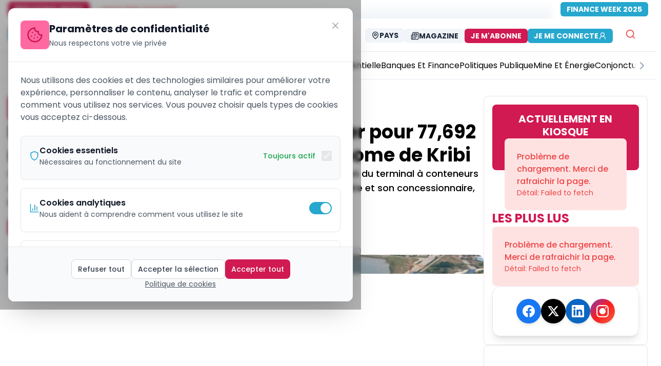

--- FILE ---
content_type: application/javascript; charset=UTF-8
request_url: https://ecomatin.net/_next/static/chunks/app/%5Blocale%5D/(public)/author/%5Bslug%5D/page-54f4fc0c97f67b79.js
body_size: 4162
content:
!function(){try{var e="undefined"!=typeof window?window:"undefined"!=typeof global?global:"undefined"!=typeof self?self:{},s=Error().stack;s&&(e._sentryDebugIds=e._sentryDebugIds||{},e._sentryDebugIds[s]="3c1a130c-8ea1-41da-a588-5665a71d1bee",e._sentryDebugIdIdentifier="sentry-dbid-3c1a130c-8ea1-41da-a588-5665a71d1bee")}catch(e){}}(),(self.webpackChunk_N_E=self.webpackChunk_N_E||[]).push([[3381],{38110:function(e,s,t){Promise.resolve().then(t.bind(t,64404)),Promise.resolve().then(t.bind(t,27640)),Promise.resolve().then(t.bind(t,90239)),Promise.resolve().then(t.t.bind(t,84080,23)),Promise.resolve().then(t.bind(t,72262)),Promise.resolve().then(t.bind(t,3756))},40933:function(e,s,t){"use strict";t.d(s,{Z:function(){return l}});/**
 * @license lucide-react v0.323.0 - ISC
 *
 * This source code is licensed under the ISC license.
 * See the LICENSE file in the root directory of this source tree.
 */let l=(0,t(81066).Z)("Clock",[["circle",{cx:"12",cy:"12",r:"10",key:"1mglay"}],["polyline",{points:"12 6 12 12 16 14",key:"68esgv"}]])},37733:function(e,s,t){"use strict";t.d(s,{Z:function(){return l}});/**
 * @license lucide-react v0.323.0 - ISC
 *
 * This source code is licensed under the ISC license.
 * See the LICENSE file in the root directory of this source tree.
 */let l=(0,t(81066).Z)("MoreHorizontal",[["circle",{cx:"12",cy:"12",r:"1",key:"41hilf"}],["circle",{cx:"19",cy:"12",r:"1",key:"1wjl8i"}],["circle",{cx:"5",cy:"12",r:"1",key:"1pcz8c"}]])},52022:function(e,s,t){"use strict";t.d(s,{Z:function(){return l}});/**
 * @license lucide-react v0.323.0 - ISC
 *
 * This source code is licensed under the ISC license.
 * See the LICENSE file in the root directory of this source tree.
 */let l=(0,t(81066).Z)("User",[["path",{d:"M19 21v-2a4 4 0 0 0-4-4H9a4 4 0 0 0-4 4v2",key:"975kel"}],["circle",{cx:"12",cy:"7",r:"4",key:"17ys0d"}]])},72262:function(e,s,t){"use strict";t.d(s,{default:function(){return f}});var l=t(57437),n=t(78661),a=t(96263),i=t(37328),r=t(43353),c=t(84957),o=t(92613),u=t(76471),d=t(4585),x=t(49354),m=t(2265);function f(e){let{className:s,authorId:t,...f}=e,p=(0,m.useRef)(!1),g=(0,m.useRef)(null),h=(0,m.useRef)(!1),{loading:j,fetching:b,error:y,data:v,response:N,call:w,setQueryParam:k}=(0,d.Z)({url:"/api/authors/".concat(t,"/posts"),defaultData:{headlines:[],list:[]},onSuccess:e=>(h.current&&g.current&&window.scrollTo({top:g.current.offsetTop-164,behavior:"smooth"}),{headlines:e.items.slice(0,2),list:e.items.slice(2)})});return(0,m.useEffect)(()=>{p.current||(p.current=!0,w())},[]),(0,l.jsxs)("div",{ref:g,className:(0,x.cn)(s,"flex flex-col gap-8 md:gap-12 w-full"),...f,children:[(0,l.jsx)("div",{className:"flex flex-col lg:flex-row gap-6 w-full",children:j?[,,].fill(1).map((e,s)=>(0,l.jsx)(r.Z.Loader,{category:!0,className:"basis-0 flex-auto rounded-lg overflow-hidden"},"".concat(t,":posts:").concat(s).toLowerCase())):(0,l.jsx)(u.Z,{error:y,children:(0,l.jsx)(o.Z,{isEmpty:0===v.headlines.length,children:v.headlines.map(e=>{var s;return(0,l.jsx)(r.Z,{slug:(0,x.oI)(e),featuredImage:e.featuredMedia,title:e.title,category:(0,x.SW)(e.categories)||void 0,publicationDate:e.date,author:e.author,premium:["ecomembre","premium"].includes(null!==(s=e.postPrestige)&&void 0!==s?s:""),prestige:e.postPrestige,className:"flex-auto rounded-lg overflow-hidden max-w-full"},e.id)})})})}),(0,l.jsxs)("div",{className:"flex flex-col sm:flex-row gap-8",children:[(0,l.jsxs)("div",{className:"basis-0 flex-auto flex flex-col gap-6",children:[j?Array(12).fill(1).map((e,s)=>(0,l.jsx)(i.Z.Loader,{},"".concat(t,":posts:list:").concat(s).toLowerCase())):(0,l.jsx)(o.Z,{isEmpty:0===v.list.length,description:"Pas de donn\xe9es suppl\xe9mentaires",children:v.list.map(e=>{var s;return(0,l.jsx)(i.Z,{href:(0,x.oI)(e),featuredImage:e.featuredMedia,title:e.title,description:e.excerpt,publicationDate:e.date,premium:["ecomembre","premium"].includes(null!==(s=e.postPrestige)&&void 0!==s?s:""),prestige:e.postPrestige},e.id)})}),N&&(0,l.jsx)(n._,{fetching:b,currentPage:N.page,limit:N.limit,pages:N.totalPages,total:N.total,onChange:e=>{h.current||(h.current=!0),k("page",e)}})]}),(0,l.jsxs)("div",{className:"basis-0 flex-auto relative w-full sm:max-w-xs flex sm:hidden lg:flex flex-col justify-between gap-6",children:[(0,l.jsx)(a.default,{}),(0,l.jsx)("div",{className:"relative basis-0 hidden lg:flex flex-col flex-auto",children:(0,l.jsx)(c.default,{className:"sticky top-[64px] xl:top-[60px]",order:0})})]})]})]})}},78661:function(e,s,t){"use strict";t.d(s,{_:function(){return u}});var l=t(57437),n=t(97149),a=t(49354),i=t(70518),r=t(74109),c=t(87592);function o(e){let{className:s,children:t,active:n,variant:i}=e;return(0,l.jsx)("span",{className:(0,a.cn)(s,"min-h-12 min-w-12 inline-flex items-center justify-center gap-3 rounded-md cursor-pointer",{"bg-slate-100 hover:bg-slate-200":"button"===i&&!n,"bg-primary-500 hover:bg-opacity-90 text-white":"button"===i&&n}),children:t})}function u(e){let{total:s,fetching:t,currentPage:a,limit:u,pages:d,onChange:x}=e,m=a>1&&d>=2,f=a<d&&d>=2;return d>1?(0,l.jsx)(n.tl,{className:"w-full",children:(0,l.jsxs)(n.ng,{className:"flex-auto justify-between",children:[m?(0,l.jsx)(n.nt,{onClick:()=>{null==x||x(a-1)},children:(0,l.jsx)(o,{variant:"button",children:(0,l.jsx)(i.Z,{})})}):(0,l.jsx)(o,{variant:"info"}),t?(0,l.jsx)(o,{variant:"info",children:(0,l.jsx)(r.Z,{className:"animate-spin text-primary-500"})}):(0,l.jsxs)(o,{variant:"info",active:!0,children:[(0,l.jsx)("span",{children:a})," ",(0,l.jsx)("span",{children:"/"})," ",(0,l.jsx)("span",{className:"font-semibold",children:d})]}),f?(0,l.jsx)(n.nt,{onClick:()=>{null==x||x(a+1)},children:(0,l.jsx)(o,{variant:"button",children:(0,l.jsx)(c.Z,{})})}):(0,l.jsx)(o,{variant:"info"})]})}):(0,l.jsx)(l.Fragment,{})}},43353:function(e,s,t){"use strict";t.d(s,{Z:function(){return d}});var l=t(57437),n=t(64123),a=t(49354),i=t(52022),r=t(40933),c=t(69714),o=t(63993);function u(e){var s;let{className:t,slug:u,featuredImage:d,category:x,title:m,description:f,author:p,premium:g,prestige:h,viewCount:j,publicationDate:b,...y}=e,{goto:v}=(0,n.Z)();return(0,l.jsxs)("div",{className:(0,a.cn)(t,"cursor-pointer group relative w-full min-h-[300px] md:min-h-[400px] xl:min-h-[600px] max-h-[600px] flex flex-col justify-end"),style:{backgroundImage:"url(".concat((null==d?void 0:null===(s=d.sourceUrl)||void 0===s?void 0:s.trim())||"/post-image-ph.png",")"),backgroundPosition:"center",backgroundSize:"cover"},onClick:e=>{e.preventDefault(),u&&v(u,{scroll:!1})},...y,children:[g&&(0,l.jsx)(o.default,{size:"medium",className:"absolute top-4 left-4 sm:top-8 sm:left-8",prestige:h,fullDisplay:!0}),(0,l.jsxs)("div",{className:"lg:absolute z-[1] lg:inset-0 px-4 sm:px-8 pb-8 xl:pb-20 pt-8 bg-gradient-to-t from-black flex flex-col gap-2 xl:gap-4 items-start justify-end text-white",children:[x?(0,l.jsx)("span",{className:(0,a.cn)("uppercase leading-none text-base md:text-lg xl:text-3xl font-bold xl:font-extrabold px-3 py-1.5 xl:py-2 rounded-md select-none break-words max-w-full overflow-hidden",{"bg-secondary-500":"affair"===x.taxonomy,"bg-primary-500":"category"===x.taxonomy}),onClick:e=>{switch(e.preventDefault(),e.stopPropagation(),x.taxonomy){case"category":v("/categories/".concat(x.slug),{scroll:!1});break;case"affair":v("/folders/".concat(x.slug),{scroll:!1})}},children:x.name}):(0,l.jsx)(l.Fragment,{}),(0,l.jsx)("h1",{className:"text-xl xl:text-4xl font-bold xl:font-extrabold leading-snug group-hover:underline underline-offset-4 lg:underline-offset-8 line-clamp-4 py-1",dangerouslySetInnerHTML:{__html:null!=m?m:"Title"}}),f?(0,l.jsx)("p",{className:"text-base lg:text-lg",dangerouslySetInnerHTML:{__html:f}}):(0,l.jsx)(l.Fragment,{}),(0,l.jsxs)("p",{className:"text-sm lg:text-base inline-flex items-center gap-4 flex-wrap",children:[p?(0,l.jsxs)("span",{onClick:e=>{e.stopPropagation(),v("/author/".concat(p.slug))},className:"inline-flex items-center gap-2 hover:text-secondary-500",children:[(0,l.jsx)(i.Z,{size:16}),(0,l.jsx)("span",{children:p.name})]}):(0,l.jsx)(l.Fragment,{}),(0,l.jsxs)("span",{className:"inline-flex items-center gap-2 leading-none",children:[(0,l.jsx)(r.Z,{size:16}),(0,l.jsx)(c.default,{type:"relative",date:b})]}),!1]})]})]})}u.Loader=function(e){let{className:s,category:t,categoryVariant:n="primary",premium:c,...u}=e;return(0,l.jsxs)("div",{className:(0,a.cn)(s,"cursor-pointer group relative w-full min-h-[300px] md:min-h-[400px] xl:min-h-[600px] max-h-[600px] flex flex-col justify-end bg-slate-200"),...u,children:[c&&(0,l.jsx)(o.default.Loader,{size:"large",className:"absolute top-4 left-4 sm:top-8 sm:left-8"}),(0,l.jsxs)("div",{className:"lg:absolute z-[1] lg:inset-0 px-4 sm:px-8 pb-8 lg:pb-20 pt-8 bg-gradient-to-t from-white flex flex-col gap-4 items-start justify-end text-white",children:[t&&(0,l.jsx)("span",{className:(0,a.cn)("w-36 min-h-9 lg:min-h-10 animate-pulse rounded-full",{"bg-primary-500":"primary"===n,"bg-secondary-500":"secondary"===n})}),(0,l.jsxs)("div",{className:"flex flex-col gap-3 w-full",children:[(0,l.jsx)("div",{className:"min-h-8 lg:min-h-10 w-full rounded-full bg-slate-200 animate-pulse"}),(0,l.jsx)("div",{className:"min-h-8 lg:min-h-10 w-[75%] rounded-full bg-slate-200 animate-pulse"}),(0,l.jsx)("div",{className:"min-h-8 lg:min-h-10 w-[50%] rounded-full bg-slate-200 animate-pulse"})]}),(0,l.jsxs)("p",{className:"text-sm lg:text-base inline-flex items-center gap-4 flex-wrap",children:[(0,l.jsxs)("span",{className:"inline-flex items-center gap-2",children:[(0,l.jsx)(i.Z,{className:"text-slate-300 animate-pulse",size:16}),(0,l.jsx)("span",{className:"min-h-4 w-14 rounded-full bg-slate-200 animate-pulse"})]}),(0,l.jsxs)("span",{className:"inline-flex items-center gap-2 leading-none",children:[(0,l.jsx)(r.Z,{className:"text-slate-300 animate-pulse",size:16}),(0,l.jsx)("span",{className:"rounded-full min-h-3 w-14 bg-slate-200 animate-pulse"})]}),!1]})]})]})};var d=u},84957:function(e,s,t){"use strict";t.d(s,{default:function(){return c}});var l=t(57437),n=t(49354),a=t(2265),i=t(42972),r=t(52e3);function c(e){let{className:s,order:t,...c}=e,{loading:o,getAd:u}=(0,a.useContext)(i.$),[d,x]=(0,a.useState)(void 0),{elementRef:m,trackClick:f}=(0,r.a)(d,"right");return((0,a.useEffect)(()=>{o||x(u("right",t))},[o,t]),!o&&(!d||!d.bannerImage||d.bannerImage.sourceUrl.includes("null_white.png")))?null:(0,l.jsx)("div",{ref:m,className:(0,n.cn)(s,"min-h-[600px] w-full flex items-center justify-center py-4",{"bg-slate-200":o||!d}),...c,onClick:()=>{d&&(f(),window.open(d.redirectUrl,"_blank"))},children:o?(0,l.jsxs)("div",{className:"inline-flex items-center justify-center gap-4",children:[(0,l.jsx)("span",{className:"min-h-5 min-w-5 rounded-full bg-primary-500 animate-pulse"}),(0,l.jsx)("span",{className:"min-h-5 min-w-5 rounded-full bg-primary-500 animate-pulse"}),(0,l.jsx)("span",{className:"min-h-5 min-w-5 rounded-full bg-primary-500 animate-pulse"})]}):d&&d.bannerImage?(0,l.jsxs)("div",{className:"relative w-full h-full cursor-pointer",children:[(0,l.jsx)("img",{src:d.bannerImage.sourceUrl,alt:d.title,className:"object-contain w-full h-full"}),d.title.toLowerCase().includes("bank")&&(0,l.jsx)("div",{className:"absolute top-2 right-2 bg-green-500 text-white text-xs px-2 py-1 rounded-full font-bold",children:"OFFRE"})]}):(0,l.jsxs)("div",{className:"flex flex-col items-center justify-center h-full text-center p-4 bg-gradient-to-br from-gray-50 to-gray-100 rounded-lg border-2 border-dashed border-gray-300",children:[(0,l.jsx)("div",{className:"text-3xl mb-2",children:"\uD83D\uDCE2"}),(0,l.jsx)("span",{className:"text-sm font-semibold text-gray-600 mb-1",children:"Espace Publicitaire"}),(0,l.jsx)("span",{className:"text-xs text-gray-500",children:"Disponible"})]})})}},97149:function(e,s,t){"use strict";t.d(s,{$0:function(){return p},Dj:function(){return g},dN:function(){return f},kN:function(){return m},ng:function(){return d},nt:function(){return x},tl:function(){return u}});var l=t(57437),n=t(2265),a=t(70518),i=t(87592),r=t(37733),c=t(49354),o=t(89733);let u=e=>{let{className:s,...t}=e;return(0,l.jsx)("nav",{role:"navigation","aria-label":"pagination",className:(0,c.cn)("mx-auto flex w-full justify-center",s),...t})};u.displayName="Pagination";let d=n.forwardRef((e,s)=>{let{className:t,...n}=e;return(0,l.jsx)("ul",{ref:s,className:(0,c.cn)("flex flex-row items-center gap-1",t),...n})});d.displayName="PaginationContent";let x=n.forwardRef((e,s)=>{let{className:t,...n}=e;return(0,l.jsx)("li",{ref:s,className:(0,c.cn)("",t),...n})});x.displayName="PaginationItem";let m=e=>{let{className:s,isActive:t,size:n="icon",...a}=e;return(0,l.jsx)("a",{"aria-current":t?"page":void 0,className:(0,c.cn)((0,o.d)({variant:t?"outline":"ghost",size:n}),s),...a})};m.displayName="PaginationLink";let f=e=>{let{className:s,...t}=e;return(0,l.jsxs)(m,{"aria-label":"Go to previous page",size:"default",className:(0,c.cn)("gap-1 pl-2.5",s),...t,children:[(0,l.jsx)(a.Z,{className:"h-4 w-4"}),(0,l.jsx)("span",{children:"Previous"})]})};f.displayName="PaginationPrevious";let p=e=>{let{className:s,...t}=e;return(0,l.jsxs)(m,{"aria-label":"Go to next page",size:"default",className:(0,c.cn)("gap-1 pr-2.5",s),...t,children:[(0,l.jsx)("span",{children:"Next"}),(0,l.jsx)(i.Z,{className:"h-4 w-4"})]})};p.displayName="PaginationNext";let g=e=>{let{className:s,...t}=e;return(0,l.jsxs)("span",{"aria-hidden":!0,className:(0,c.cn)("flex h-9 w-9 items-center justify-center",s),...t,children:[(0,l.jsx)(r.Z,{className:"h-4 w-4"}),(0,l.jsx)("span",{className:"sr-only",children:"More pages"})]})};g.displayName="PaginationEllipsis"},45282:function(e,s,t){"use strict";t.d(s,{c:function(){return r}});var l=t(2265),n=t(20804),a=t(29791),i=t(30458);function r(e){let s=(0,i.h)(()=>(0,n.BX)(e)),{isStatic:t}=(0,l.useContext)(a._);if(t){let[,t]=(0,l.useState)(e);(0,l.useEffect)(()=>s.on("change",t),[])}return s}}},function(e){e.O(0,[9398,6990,9075,8415,1119,6070,7343,8881,6349,4388,3671,2665,3248,2528,4421,6598,5384,9702,1042,573,5023,2971,4112,1744],function(){return e(e.s=38110)}),_N_E=e.O()}]);

--- FILE ---
content_type: application/javascript; charset=UTF-8
request_url: https://ecomatin.net/_next/static/chunks/3671-2889800fcc5a263c.js
body_size: 2251
content:
!function(){try{var e="undefined"!=typeof window?window:"undefined"!=typeof global?global:"undefined"!=typeof self?self:{},t=Error().stack;t&&(e._sentryDebugIds=e._sentryDebugIds||{},e._sentryDebugIds[t]="635c47ae-07bc-49a6-ae39-00a5882cda49",e._sentryDebugIdIdentifier="sentry-dbid-635c47ae-07bc-49a6-ae39-00a5882cda49")}catch(e){}}();"use strict";(self.webpackChunk_N_E=self.webpackChunk_N_E||[]).push([[3671],{70518:function(e,t,n){n.d(t,{Z:function(){return o}});/**
 * @license lucide-react v0.323.0 - ISC
 *
 * This source code is licensed under the ISC license.
 * See the LICENSE file in the root directory of this source tree.
 */let o=(0,n(81066).Z)("ChevronLeft",[["path",{d:"m15 18-6-6 6-6",key:"1wnfg3"}]])},74109:function(e,t,n){n.d(t,{Z:function(){return o}});/**
 * @license lucide-react v0.323.0 - ISC
 *
 * This source code is licensed under the ISC license.
 * See the LICENSE file in the root directory of this source tree.
 */let o=(0,n(81066).Z)("Loader2",[["path",{d:"M21 12a9 9 0 1 1-6.219-8.56",key:"13zald"}]])},61485:function(e,t,n){n.d(t,{VY:function(){return V},fC:function(){return N},h_:function(){return T},xz:function(){return z}});var o=n(22988),r=n(2265),a=n(78149),u=n(1584),l=n(98324),i=n(53938),c=n(20589),s=n(80467),d=n(53201),p=n(49171),f=n(56935),v=n(31383),g=n(25171),h=n(71538),m=n(91715),b=n(78369),y=n(9219);let E="Popover",[C,P]=(0,l.b)(E,[p.D7]),O=(0,p.D7)(),[_,w]=C(E),D=(0,r.forwardRef)((e,t)=>{let{__scopePopover:n,...l}=e,i=w("PopoverTrigger",n),c=O(n),s=(0,u.e)(t,i.triggerRef),d=(0,r.createElement)(g.WV.button,(0,o.Z)({type:"button","aria-haspopup":"dialog","aria-expanded":i.open,"aria-controls":i.contentId,"data-state":j(i.open)},l,{ref:s,onClick:(0,a.M)(e.onClick,i.onOpenToggle)}));return i.hasCustomAnchor?d:(0,r.createElement)(p.ee,(0,o.Z)({asChild:!0},c),d)}),A="PopoverPortal",[F,R]=C(A,{forceMount:void 0}),k="PopoverContent",M=(0,r.forwardRef)((e,t)=>{let n=R(k,e.__scopePopover),{forceMount:a=n.forceMount,...u}=e,l=w(k,e.__scopePopover);return(0,r.createElement)(v.z,{present:a||l.open},l.modal?(0,r.createElement)(Z,(0,o.Z)({},u,{ref:t})):(0,r.createElement)(x,(0,o.Z)({},u,{ref:t})))}),Z=(0,r.forwardRef)((e,t)=>{let n=w(k,e.__scopePopover),l=(0,r.useRef)(null),i=(0,u.e)(t,l),c=(0,r.useRef)(!1);return(0,r.useEffect)(()=>{let e=l.current;if(e)return(0,b.Ry)(e)},[]),(0,r.createElement)(y.Z,{as:h.g7,allowPinchZoom:!0},(0,r.createElement)(I,(0,o.Z)({},e,{ref:i,trapFocus:n.open,disableOutsidePointerEvents:!0,onCloseAutoFocus:(0,a.M)(e.onCloseAutoFocus,e=>{var t;e.preventDefault(),c.current||null===(t=n.triggerRef.current)||void 0===t||t.focus()}),onPointerDownOutside:(0,a.M)(e.onPointerDownOutside,e=>{let t=e.detail.originalEvent,n=0===t.button&&!0===t.ctrlKey,o=2===t.button||n;c.current=o},{checkForDefaultPrevented:!1}),onFocusOutside:(0,a.M)(e.onFocusOutside,e=>e.preventDefault(),{checkForDefaultPrevented:!1})})))}),x=(0,r.forwardRef)((e,t)=>{let n=w(k,e.__scopePopover),a=(0,r.useRef)(!1),u=(0,r.useRef)(!1);return(0,r.createElement)(I,(0,o.Z)({},e,{ref:t,trapFocus:!1,disableOutsidePointerEvents:!1,onCloseAutoFocus:t=>{var o,r;null===(o=e.onCloseAutoFocus)||void 0===o||o.call(e,t),t.defaultPrevented||(a.current||null===(r=n.triggerRef.current)||void 0===r||r.focus(),t.preventDefault()),a.current=!1,u.current=!1},onInteractOutside:t=>{var o,r;null===(o=e.onInteractOutside)||void 0===o||o.call(e,t),t.defaultPrevented||(a.current=!0,"pointerdown"!==t.detail.originalEvent.type||(u.current=!0));let l=t.target;(null===(r=n.triggerRef.current)||void 0===r?void 0:r.contains(l))&&t.preventDefault(),"focusin"===t.detail.originalEvent.type&&u.current&&t.preventDefault()}}))}),I=(0,r.forwardRef)((e,t)=>{let{__scopePopover:n,trapFocus:a,onOpenAutoFocus:u,onCloseAutoFocus:l,disableOutsidePointerEvents:d,onEscapeKeyDown:f,onPointerDownOutside:v,onFocusOutside:g,onInteractOutside:h,...m}=e,b=w(k,n),y=O(n);return(0,c.EW)(),(0,r.createElement)(s.M,{asChild:!0,loop:!0,trapped:a,onMountAutoFocus:u,onUnmountAutoFocus:l},(0,r.createElement)(i.XB,{asChild:!0,disableOutsidePointerEvents:d,onInteractOutside:h,onEscapeKeyDown:f,onPointerDownOutside:v,onFocusOutside:g,onDismiss:()=>b.onOpenChange(!1)},(0,r.createElement)(p.VY,(0,o.Z)({"data-state":j(b.open),role:"dialog",id:b.contentId},y,m,{ref:t,style:{...m.style,"--radix-popover-content-transform-origin":"var(--radix-popper-transform-origin)","--radix-popover-content-available-width":"var(--radix-popper-available-width)","--radix-popover-content-available-height":"var(--radix-popper-available-height)","--radix-popover-trigger-width":"var(--radix-popper-anchor-width)","--radix-popover-trigger-height":"var(--radix-popper-anchor-height)"}}))))});function j(e){return e?"open":"closed"}let N=e=>{let{__scopePopover:t,children:n,open:o,defaultOpen:a,onOpenChange:u,modal:l=!1}=e,i=O(t),c=(0,r.useRef)(null),[s,f]=(0,r.useState)(!1),[v=!1,g]=(0,m.T)({prop:o,defaultProp:a,onChange:u});return(0,r.createElement)(p.fC,i,(0,r.createElement)(_,{scope:t,contentId:(0,d.M)(),triggerRef:c,open:v,onOpenChange:g,onOpenToggle:(0,r.useCallback)(()=>g(e=>!e),[g]),hasCustomAnchor:s,onCustomAnchorAdd:(0,r.useCallback)(()=>f(!0),[]),onCustomAnchorRemove:(0,r.useCallback)(()=>f(!1),[]),modal:l},n))},z=D,T=e=>{let{__scopePopover:t,forceMount:n,children:o,container:a}=e,u=w(A,t);return(0,r.createElement)(F,{scope:t,forceMount:n},(0,r.createElement)(v.z,{present:n||u.open},(0,r.createElement)(f.h,{asChild:!0,container:a},o)))},V=M},12218:function(e,t,n){n.d(t,{j:function(){return a}});let o=e=>"boolean"==typeof e?"".concat(e):0===e?"0":e,r=function(){for(var e,t,n=0,o="";n<arguments.length;)(e=arguments[n++])&&(t=function e(t){var n,o,r="";if("string"==typeof t||"number"==typeof t)r+=t;else if("object"==typeof t){if(Array.isArray(t))for(n=0;n<t.length;n++)t[n]&&(o=e(t[n]))&&(r&&(r+=" "),r+=o);else for(n in t)t[n]&&(r&&(r+=" "),r+=n)}return r}(e))&&(o&&(o+=" "),o+=t);return o},a=(e,t)=>n=>{var a;if((null==t?void 0:t.variants)==null)return r(e,null==n?void 0:n.class,null==n?void 0:n.className);let{variants:u,defaultVariants:l}=t,i=Object.keys(u).map(e=>{let t=null==n?void 0:n[e],r=null==l?void 0:l[e];if(null===t)return null;let a=o(t)||o(r);return u[e][a]}),c=n&&Object.entries(n).reduce((e,t)=>{let[n,o]=t;return void 0===o||(e[n]=o),e},{});return r(e,i,null==t?void 0:null===(a=t.compoundVariants)||void 0===a?void 0:a.reduce((e,t)=>{let{class:n,className:o,...r}=t;return Object.entries(r).every(e=>{let[t,n]=e;return Array.isArray(n)?n.includes({...l,...c}[t]):({...l,...c})[t]===n})?[...e,n,o]:e},[]),null==n?void 0:n.class,null==n?void 0:n.className)}}}]);

--- FILE ---
content_type: application/javascript; charset=UTF-8
request_url: https://ecomatin.net/_next/static/chunks/5384-10678fa19f241219.js
body_size: 3135
content:
!function(){try{var e="undefined"!=typeof window?window:"undefined"!=typeof global?global:"undefined"!=typeof self?self:{},t=Error().stack;t&&(e._sentryDebugIds=e._sentryDebugIds||{},e._sentryDebugIds[t]="5a94334c-f953-4470-aaeb-3228342433d9",e._sentryDebugIdIdentifier="sentry-dbid-5a94334c-f953-4470-aaeb-3228342433d9")}catch(e){}}();"use strict";(self.webpackChunk_N_E=self.webpackChunk_N_E||[]).push([[5384],{15584:function(e,t,r){r.d(t,{Y:function(){return c},Z:function(){return f}});var a=r(57437),i=r(19212),n=r.n(i),s=r(91111);let l={createdAt:n()().format(),expiresAt:n()().add(1,"year").format(),id:"free_active_sub",plan:s.Z,reference:"FREE",period:"month"};var o=r(4585),d=r(16463),u=r(2265);let c=(0,u.createContext)({loading:!0,subscription:l,purchases:[],reload:async()=>{},isActive:()=>!1,hasAccessToContent:()=>!1,getUserAccessLevel:()=>"none",isTrialing:()=>!1,getTrialStatus:()=>({isTrialing:!1,daysRemaining:0,canConvert:!1,reminderLevel:"none"}),trialDaysRemaining:()=>0,canStartTrial:()=>!0});function f(e){let{children:t}=e,r=(0,u.useRef)(!1),{loading:i,error:s,data:f,call:b}=(0,o.Z)({url:"/api/user-status",defaultData:{purchases:[],subscription:l},onSuccess:e=>{var t;return{...e,subscription:null!==(t=e.subscription)&&void 0!==t?t:l}},onError:()=>({purchases:[],subscription:l})}),p=(0,u.useCallback)(()=>f.subscription&&n()(f.subscription.expiresAt).isAfter(n()()),[f.subscription]),g=(0,u.useCallback)(e=>{if(!p())return!e||"gratuit"===e;let t=f.subscription.plan;return!e||"gratuit"===e||("premium"===e?"premium"===t.planType||"ecomember"===t.planType:"ecomembre"===e&&"ecomember"===t.planType)},[f.subscription,p]),v=(0,u.useCallback)(()=>{if(!p())return"none";let e=f.subscription.plan;return"ecomember"===e.planType?"exclusive":"premium"===e.planType?"premium":"free"},[f.subscription,p]),m=(0,u.useCallback)(()=>{var e,t;return(null===(e=f.subscription)||void 0===e?void 0:e.isTrial)===!0&&!!(null===(t=f.subscription)||void 0===t?void 0:t.trialEnd)&&n()(f.subscription.trialEnd).isAfter(n()())},[f.subscription]),h=(0,u.useCallback)(()=>{var e;return m()&&(null===(e=f.subscription)||void 0===e?void 0:e.trialEnd)?Math.max(0,n()(f.subscription.trialEnd).diff(n()(),"days")):0},[f.subscription,m]),y=(0,u.useCallback)(()=>{var e;return!p()&&!m()&&!(null===(e=f.subscription)||void 0===e?void 0:e.trialConvertedAt)},[f.subscription,p,m]),k=(0,u.useCallback)(()=>{var e,t,r;if(!m())return{isTrialing:!1,daysRemaining:0,canConvert:!1,reminderLevel:"none"};let a=h(),i="none";return a<=1?i="final":a<=3?i="urgent":a<=5&&(i="early"),{isTrialing:!0,daysRemaining:a,trialEnd:null===(e=f.subscription)||void 0===e?void 0:e.trialEnd,planName:null===(r=f.subscription)||void 0===r?void 0:null===(t=r.plan)||void 0===t?void 0:t.title,canConvert:!0,reminderLevel:i}},[f.subscription,m,h]),x=(0,u.useCallback)(()=>{b()},[]);(0,u.useEffect)(()=>(r.current?window.addEventListener("focus",x):(b(),r.current=!0),()=>{window.removeEventListener("focus",x)}),[]);let w=(0,d.usePathname)();return(0,u.useEffect)(()=>{i||b()},[w]),(0,a.jsx)(c.Provider,{value:{loading:i,subscription:f.subscription,purchases:f.purchases,error:s,reload:b,isActive:p,hasAccessToContent:g,getUserAccessLevel:v,isTrialing:m,getTrialStatus:k,trialDaysRemaining:h,canStartTrial:y},children:t})}},89733:function(e,t,r){r.d(t,{d:function(){return d},z:function(){return u}});var a=r(57437),i=r(2265),n=r(71538),s=r(12218),l=r(49354),o=r(74109);let d=(0,s.j)("inline-flex items-center justify-center whitespace-nowrap rounded-md text-sm font-medium ring-offset-white transition-colors focus-visible:outline-none focus-visible:ring-2 focus-visible:ring-slate-950 focus-visible:ring-offset-2 disabled:pointer-events-none disabled:opacity-50 dark:ring-offset-slate-950 dark:focus-visible:ring-slate-300 select-none",{variants:{variant:{default:"bg-slate-900 text-slate-50 hover:bg-slate-900/90 dark:bg-slate-50 dark:text-slate-900 dark:hover:bg-slate-50/90",destructive:"bg-red-500 text-slate-50 hover:bg-red-500/90 dark:bg-red-900 dark:text-slate-50 dark:hover:bg-red-900/90",outline:"border border-slate-200 bg-white hover:bg-slate-100 hover:text-slate-900 dark:border-slate-800 dark:bg-slate-950 dark:hover:bg-slate-800 dark:hover:text-slate-50",secondary:"bg-slate-100 text-slate-900 hover:bg-slate-100/80 dark:bg-slate-800 dark:text-slate-50 dark:hover:bg-slate-800/80",customPrimary:"bg-primary-500 text-white hover:bg-primary-500/80 dark:bg-primary-50 dark:text-primary-500 dark:hover:bg-primary-50/80",customSecondary:"bg-secondary-500 text-white hover:bg-secondary-500/80 dark:bg-secondary-500 dark:text-secondary-50 dark:hover:bg-secondary-500/80",ghost:"hover:bg-slate-100 hover:text-slate-900 dark:hover:bg-slate-800 dark:hover:text-slate-50",link:"text-slate-900 underline-offset-4 hover:underline dark:text-slate-50"},size:{default:"h-10 px-4 py-2",sm:"h-9 rounded-md px-3",lg:"h-11 rounded-md px-8",icon:"h-10 w-10"}},defaultVariants:{variant:"default",size:"default"}}),u=i.forwardRef((e,t)=>{let{className:r,variant:i,size:s,asChild:u=!1,disabled:c,loading:f,icon:b,children:p,...g}=e,v=u?n.g7:"button";return(0,a.jsxs)(v,{className:(0,l.cn)(d({variant:i,size:s,className:r}),"inline-flex items-center justify-center gap-2"),ref:t,disabled:c||f,...g,children:[f?(0,a.jsx)(o.Z,{size:16,className:"animate-spin"}):b||(0,a.jsx)(a.Fragment,{}),p]})});u.displayName="Button"},21413:function(e,t,r){r.d(t,{J2:function(){return l},xo:function(){return o},yk:function(){return d}});var a=r(57437),i=r(2265),n=r(61485),s=r(49354);let l=n.fC,o=n.xz,d=i.forwardRef((e,t)=>{let{className:r,align:i="center",sideOffset:l=4,...o}=e;return(0,a.jsx)(n.h_,{children:(0,a.jsx)(n.VY,{ref:t,align:i,sideOffset:l,className:(0,s.cn)("z-50 w-72 rounded-md border border-slate-200 bg-white p-4 text-slate-950 shadow-md outline-none data-[state=open]:animate-in data-[state=closed]:animate-out data-[state=closed]:fade-out-0 data-[state=open]:fade-in-0 data-[state=closed]:zoom-out-95 data-[state=open]:zoom-in-95 data-[side=bottom]:slide-in-from-top-2 data-[side=left]:slide-in-from-right-2 data-[side=right]:slide-in-from-left-2 data-[side=top]:slide-in-from-bottom-2 dark:border-slate-800 dark:bg-slate-950 dark:text-slate-50",r),...o})})});d.displayName=n.VY.displayName},92613:function(e,t,r){r.d(t,{Z:function(){return n}});var a=r(57437),i=r(49354);function n(e){let{className:t,isEmpty:r,description:n,children:s}=e;return r?(0,a.jsx)("div",{className:(0,i.cn)(t,"p-6 rounded-lg bg-slate-100 text-base text-slate-500"),children:(0,a.jsx)("p",{children:null!=n?n:"Pas de donn\xe9es disponibles."})}):s}},76471:function(e,t,r){r.d(t,{Z:function(){return n}});var a=r(57437),i=r(49354);function n(e){var t;let{className:r,error:n,description:s,children:l}=e,o=n?"string"==typeof n.message&&n.message?n.message:(null===(t=n.error)||void 0===t?void 0:t.message)?n.error.message:"string"==typeof n&&n?n:null:null;return n?(0,a.jsxs)("div",{className:(0,i.cn)(r,"p-6 flex flex-col gap-2 rounded-lg bg-red-100 text-red-500 w-full"),children:[(0,a.jsx)("p",{className:"font-medium",children:null!=s?s:"Probl\xe8me de chargement. Merci de rafraichir la page."}),o&&(0,a.jsxs)("p",{className:"text-sm",children:["D\xe9tail: ",o]}),!1]}):l}},91111:function(e,t){let r={id:"gratuit",planType:"gratuit",monthlyPrice:"0.0",yearlyPrice:"0.0",title:"Gratuit",description:"",amountCurrency:"eur",biweeklyDigitalPreview:!1,magazineDigitalPreview:!1,specialIssuesDigitalPreview:!1,digitalBiweeklyVersion:!1,digitalMagazineVersion:!1,digitalSpecialIssuesVersion:!1,physicalBiweeklyVersion:!1,physicalMagazineVersion:!1,physicalSpecialIssuesVersion:!1,exclusivity:!1,premiumPosts:!1,upgradable:!0,isTrialEligible:!1,updatedAt:new Date().toISOString(),createdAt:new Date().toISOString()};t.Z=r},4585:function(e,t,r){r.d(t,{Z:function(){return n}});var a=r(2265),i=r(49354);function n(e){var t;let{url:r,defaultLoading:n=!0,init:s,defaultData:l,onSuccess:o,onError:d}=e,u="https://ecomatin.net",[c,f]=(0,a.useState)(l),[b,p]=(0,a.useState)(),[g,v]=(0,a.useState)(),[m,h]=(0,a.useState)(n),[y,k]=(0,a.useState)(n),x=(0,a.useRef)(!1),w=(0,a.useRef)(!1),[C,S]=(0,a.useState)(null!==(t=null==s?void 0:s.query)&&void 0!==t?t:{}),E=(0,a.useCallback)(e=>{S(t=>({...t,...e}))},[]),N=(0,a.useCallback)((e,t)=>{S(r=>(r[e]=t,{...r}))},[]),j=(0,a.useCallback)(async e=>{if(!w.current){x.current||(x.current=!0);let t=new URL(r.startsWith(u)?r:"".concat(u).concat(r));for(let e of Object.keys(C))t.searchParams.set(e,C[e]?"".concat(C[e]):"");k(!0);let a={...s,...e,headers:{...null==s?void 0:s.headers,...null==e?void 0:e.headers},body:(null==e?void 0:e.body)?JSON.stringify(e.body):null==s?void 0:s.body};await (0,i.rd)(t.toString(),a).then(e=>{if(p(e),o){let t=o(e);t&&f(t)}else f(e);v(void 0),null==d||d(void 0)}).catch(e=>{v(e),d&&f(d(e))}).finally(()=>{k(!1),h(!1),w.current=!1})}},[r,C,s,u]);return(0,a.useEffect)(()=>{if(x.current&&!w.current){var e;JSON.stringify(C)!==JSON.stringify(null!==(e=null==s?void 0:s.query)&&void 0!==e?e:{})&&j()}},[C]),{loading:m,fetching:y,response:b,data:c,queryParams:C,error:g,call:j,setQueryParam:N,mergeQueryParam:E,setSuccessData:p,setResponseData:f}}},87854:function(e,t,r){r.d(t,{Z:function(){return n}});var a=r(16463),i=r(11674);function n(){let e=(0,i.eV)(),t=(0,a.usePathname)();return t.startsWith("/".concat(e))?t.substring("/".concat(e).length):t}}}]);

--- FILE ---
content_type: application/javascript; charset=UTF-8
request_url: https://ecomatin.net/_next/static/chunks/7607-462c47a7de3e0850.js
body_size: 6762
content:
!function(){try{var e="undefined"!=typeof window?window:"undefined"!=typeof global?global:"undefined"!=typeof self?self:{},t=Error().stack;t&&(e._sentryDebugIds=e._sentryDebugIds||{},e._sentryDebugIds[t]="350a800c-9223-4826-9a78-b44db09e5b5b",e._sentryDebugIdIdentifier="sentry-dbid-350a800c-9223-4826-9a78-b44db09e5b5b")}catch(e){}}(),(self.webpackChunk_N_E=self.webpackChunk_N_E||[]).push([[7607],{87592:function(e,t,n){"use strict";n.d(t,{Z:function(){return r}});/**
 * @license lucide-react v0.323.0 - ISC
 *
 * This source code is licensed under the ISC license.
 * See the LICENSE file in the root directory of this source tree.
 */let r=(0,n(81066).Z)("ChevronRight",[["path",{d:"m9 18 6-6-6-6",key:"mthhwq"}]])},37733:function(e,t,n){"use strict";n.d(t,{Z:function(){return r}});/**
 * @license lucide-react v0.323.0 - ISC
 *
 * This source code is licensed under the ISC license.
 * See the LICENSE file in the root directory of this source tree.
 */let r=(0,n(81066).Z)("MoreHorizontal",[["circle",{cx:"12",cy:"12",r:"1",key:"41hilf"}],["circle",{cx:"19",cy:"12",r:"1",key:"1wjl8i"}],["circle",{cx:"5",cy:"12",r:"1",key:"1pcz8c"}]])},43609:function(e,t,n){"use strict";let r,a;var s=Object.create,i=Object.defineProperty,l=Object.getOwnPropertyDescriptor,o=Object.getOwnPropertyNames,c=Object.getOwnPropertySymbols,u=Object.getPrototypeOf,d=Object.prototype.hasOwnProperty,f=Object.prototype.propertyIsEnumerable,m=(e,t,n)=>t in e?i(e,t,{enumerable:!0,configurable:!0,writable:!0,value:n}):e[t]=n,x=(e,t)=>{for(var n in t||(t={}))d.call(t,n)&&m(e,n,t[n]);if(c)for(var n of c(t))f.call(t,n)&&m(e,n,t[n]);return e},p=(e,t,n,r)=>{if(t&&"object"==typeof t||"function"==typeof t)for(let a of o(t))d.call(e,a)||a===n||i(e,a,{get:()=>t[a],enumerable:!(r=l(t,a))||r.enumerable});return e},h={};((e,t)=>{for(var n in t)i(e,n,{get:t[n],enumerable:!0})})(h,{createI18nClient:()=>$}),e.exports=p(i({},"__esModule",{value:!0}),h),n(90622);var g=n(16463),b=(a=null!=(r=n(2265))?s(u(r)):{},p(r&&r.__esModule?a:i(a,"default",{value:r,enumerable:!0}),r)),j=(e,t="")=>Object.entries(e).reduce((e,[n,r])=>x(x({},e),"string"==typeof r?{[t+n]:r}:j(r,`${t}${n}.`)),{}),y=e=>null,v=e=>null,N=new Map,w=n(2265),k=n(2265),C=n(2265);function P(e,t){let{localeContent:n,fallbackLocale:r}=e,a=r&&"string"==typeof n?r:Object.assign(null!=r?r:{},n),s=new Set(Object.keys(a).filter(e=>e.includes("#")).map(e=>e.split("#",1)[0])),i=new Intl.PluralRules(e.locale);return function(e,...n){var r,l,o;let c=n[0],u=!1;c&&"count"in c&&(t?s.has(`${t}.${e}`):s.has(e))&&(e=`${e}#${0===(o=c.count)?"zero":i.select(o)}`,u=!0);let d=t?a[`${t}.${e}`]:a[e];if(!d&&u){let t=e.split("#",1)[0];d=null==(r=a[`${t}#other`]||e)?void 0:r.toString()}else d=null==(l=d||e)?void 0:l.toString();if(!c)return d;let f=!0,m=null==d?void 0:d.split(/({[^}]*})/).map((e,t)=>{let n=e.match(/{(.*)}/);if(n){let e=n[1],r=c[e];return(0,C.isValidElement)(r)?(f=!1,(0,C.cloneElement)(r,{key:`${String(e)}-${t}`})):r}return e});return f?null==m?void 0:m.join(""):m}}var Z=n(2265),E=n(16463),z=n(16463),I=n(2265);function $(e,t={}){let n=Object.keys(e),r=(0,w.createContext)(null),a=function(){var e;let r=(0,z.useParams)()[null!=(e=t.segmentName)?e:"locale"];return(0,I.useMemo)(()=>{for(let e of n)if(r===e)return e;v(`Locale "${r}" not found in locales (${n.join(", ")}), returning "notFound()"`),(0,z.notFound)()},[r])};return{useI18n:function(){let e=(0,k.useContext)(r);if(!e)throw Error("`useI18n` must be used inside `I18nProvider`");return(0,k.useMemo)(()=>P(e,void 0),[e])},useScopedI18n:function(e){let t=(0,Z.useContext)(r);if(!t)throw Error("`useI18n` must be used inside `I18nProvider`");return(0,Z.useMemo)(()=>P(t,e),[t,e])},I18nProviderClient:function(e,t,n){function r({locale:t,importLocale:r,children:a}){var s;let i=null!=(s=N.get(t))?s:(0,b.use)(r).default;N.has(t)||N.set(t,i);let l=(0,b.useMemo)(()=>({localeContent:j(i),fallbackLocale:n?j(n):void 0,locale:t}),[i,t]);return b.default.createElement(e.Provider,{value:l},a)}return function({locale:e,fallback:n,children:a}){let s=t[e];return s||(v(`The locale '${e}' is not supported. Defined locales are: [${Object.keys(t).join(", ")}].`),(0,g.notFound)()),b.default.createElement(b.Suspense,{fallback:n},b.default.createElement(r,{locale:e,importLocale:s()},a))}}(r,e,t.fallbackLocale),I18nClientContext:r,useChangeLocale:function(n){let{push:r,refresh:s}=(0,E.useRouter)(),i=a(),l=(0,E.usePathname)(),o=(null==n?void 0:n.preserveSearchParams)?(0,E.useSearchParams)().toString():void 0,c=o?`?${o}`:"",u=l;return t.basePath&&(u=u.replace(t.basePath,"")),u.startsWith(`/${i}/`)?u=u.replace(`/${i}/`,"/"):u===`/${i}`&&(u="/"),function(t){if(t===i)return;let n=e[t];if(!n){y(`The locale '${t}' is not supported. Defined locales are: [${Object.keys(e).join(", ")}].`);return}n().then(e=>{N.set(t,e.default),r(`/${t}${u}${c}`),s()})}},defineLocale:function(e){return e},useCurrentLocale:a}}},16463:function(e,t,n){"use strict";n.r(t);var r=n(71169),a={};for(var s in r)"default"!==s&&(a[s]=(function(e){return r[e]}).bind(0,s));n.d(t,a)},90622:function(){},69714:function(e,t,n){"use strict";n.d(t,{default:function(){return i}});var r=n(57437),a=n(11674),s=n(49354);function i(e){let{className:t,type:n="normal",date:i,includeTime:l=!1,options:o,...c}=e,u=(0,a.eV)();return(0,r.jsx)("span",{className:(0,s.cn)(t),suppressHydrationWarning:!0,...c,children:i?(()=>{switch(n){case"relative":let[e,t]=(0,s.u)(i);if(0===e)return"fr"===u?"maintenant":"now";return new Intl.RelativeTimeFormat(u,{style:"long",...o}).format(e,t);case"normal":return new Intl.DateTimeFormat(u,{dateStyle:"full",...o}).format("string"==typeof i?new Date(i):i);default:return(0,r.jsx)(r.Fragment,{})}})():(0,r.jsx)(r.Fragment,{})})}},28090:function(e,t,n){"use strict";n.d(t,{default:function(){return l}});var r=n(57437),a=n(49354),s=n(2265),i=n(89702);function l(e){let{className:t,amount:n,currency:l,...o}=e,[c,u]=(0,s.useState)(),{toLocalFormat:d}=function(){var e;let{geoData:t,toLocalFormat:n}=(0,s.useContext)(i.f);return{toLocalFormat:n,localCurrency:null==t?void 0:null===(e=t.country)||void 0===e?void 0:e.currencyCode}}();return(0,s.useEffect)(()=>{if(!n||!l){u("".concat(n||0," ").concat((l||"XAF").toUpperCase()));return}u(d(n,l)||"".concat(n," ").concat(l.toUpperCase()))},[n,l,d]),(0,r.jsx)("div",{className:(0,a.cn)(t),...o,children:c})}},78661:function(e,t,n){"use strict";n.d(t,{_:function(){return u}});var r=n(57437),a=n(97149),s=n(49354),i=n(70518),l=n(74109),o=n(87592);function c(e){let{className:t,children:n,active:a,variant:i}=e;return(0,r.jsx)("span",{className:(0,s.cn)(t,"min-h-12 min-w-12 inline-flex items-center justify-center gap-3 rounded-md cursor-pointer",{"bg-slate-100 hover:bg-slate-200":"button"===i&&!a,"bg-primary-500 hover:bg-opacity-90 text-white":"button"===i&&a}),children:n})}function u(e){let{total:t,fetching:n,currentPage:s,limit:u,pages:d,onChange:f}=e,m=s>1&&d>=2,x=s<d&&d>=2;return d>1?(0,r.jsx)(a.tl,{className:"w-full",children:(0,r.jsxs)(a.ng,{className:"flex-auto justify-between",children:[m?(0,r.jsx)(a.nt,{onClick:()=>{null==f||f(s-1)},children:(0,r.jsx)(c,{variant:"button",children:(0,r.jsx)(i.Z,{})})}):(0,r.jsx)(c,{variant:"info"}),n?(0,r.jsx)(c,{variant:"info",children:(0,r.jsx)(l.Z,{className:"animate-spin text-primary-500"})}):(0,r.jsxs)(c,{variant:"info",active:!0,children:[(0,r.jsx)("span",{children:s})," ",(0,r.jsx)("span",{children:"/"})," ",(0,r.jsx)("span",{className:"font-semibold",children:d})]}),x?(0,r.jsx)(a.nt,{onClick:()=>{null==f||f(s+1)},children:(0,r.jsx)(c,{variant:"button",children:(0,r.jsx)(o.Z,{})})}):(0,r.jsx)(c,{variant:"info"})]})}):(0,r.jsx)(r.Fragment,{})}},74766:function(e,t,n){"use strict";n.d(t,{Z:function(){return f}});var r=n(57437),a=n(64123),s=n(87854),i=n(49354);/**
 * @license lucide-react v0.323.0 - ISC
 *
 * This source code is licensed under the ISC license.
 * See the LICENSE file in the root directory of this source tree.
 */let l=(0,n(81066).Z)("AlignRight",[["line",{x1:"21",x2:"3",y1:"6",y2:"6",key:"1fp77t"}],["line",{x1:"21",x2:"9",y1:"12",y2:"12",key:"1uyos4"}],["line",{x1:"21",x2:"7",y1:"18",y2:"18",key:"1g9eri"}]]);var o=n(2265),c=n(21413);function u(e){let{className:t,href:n,label:s,active:l,borderTop:o,borderLeft:c,borderRight:u,addonAfter:d}=e,{goto:f}=(0,a.Z)();return(0,r.jsx)("div",{className:(0,i.cn)(t,"group",{"border-t":o,"rounded-tl-3xl border-l":c,"rounded-tr-3xl border-r":u,"cursor-pointer":!l,"cursor-default":l}),onClick:()=>{n&&f(n)},children:(0,r.jsxs)("span",{className:(0,i.cn)("px-2 pt-2 pb-2 inline-flex items-center justify-center gap-4  border-slate-200 text-secondary-500 rounded-t-3xl overflow-hidden",{"bg-slate-100":l}),children:[(0,r.jsx)("span",{className:(0,i.cn)("py-1 px-3 inline-flex items-center justify-center font-semibold lg:font-bold text-sm rounded-full truncate",{"bg-primary-500 text-white":l,"group-hover:bg-slate-100":!l}),children:s}),d]})})}function d(e){let{children:t,items:n}=e,a=(0,s.Z)();return(0,r.jsxs)(c.J2,{children:[(0,r.jsx)(c.xo,{children:t}),(0,r.jsx)(c.yk,{className:"w-full min-w-[300px] max-w-2xl flex flex-col gap-1",children:n.filter(e=>!a.startsWith(e.href)).map(e=>(0,r.jsx)("div",{className:"flex items-center justify-start text-sm cursor-pointer rounded-lg hover:bg-slate-100 px-2 py-2",onClick:()=>{window.location.assign(e.href)},children:e.label},e.href))})]})}function f(){let e=(0,s.Z)(),t=(0,o.useMemo)(()=>[{label:"Bihedomadaires",href:"/catalog/kiosk"},{label:"Hors-s\xe9ries",href:"/catalog/hs"},{label:"Magazines",href:"/catalog/magazines"}],[]),[n,a]=(0,o.useState)(t.find(t=>e.startsWith(t.href)));return(0,r.jsxs)("div",{className:"flex items-stretch justify-center",children:[(0,r.jsx)("div",{className:"basis-0 flex-auto border-b border-b-slate-200"}),(0,r.jsx)("div",{className:"hidden sm:flex items-stretch justify-center overflow-x-auto",children:t.map((n,a)=>(0,r.jsx)(u,{href:n.href,active:e.startsWith(n.href),borderLeft:0===a,borderRight:a===t.length-1,borderTop:!0,label:n.label},n.href))}),n&&(0,r.jsx)(u,{className:"flex sm:hidden",label:n.label,href:n.href,active:!0,addonAfter:(0,r.jsx)(d,{items:t,children:(0,r.jsx)("span",{className:"min-h-7 min-w-7 inline-flex items-center justify-center rounded-md bg-white cursor-pointer border border-secondary-500",children:(0,r.jsx)(l,{size:20})})})}),(0,r.jsx)("div",{className:"basis-0 flex-auto border-b border-b-slate-200"})]})}},6310:function(e,t,n){"use strict";n.d(t,{default:function(){return o}});var r=n(57437),a=n(69714),s=n(64123),i=n(49354);function l(e){let{className:t,coverUrl:n,publicationDate:l,publicationNumber:o,href:c,full:u,onClick:d,...f}=e,{goto:m}=(0,s.Z)();return console.log("Ici je suis dans le composant MagazineCard"),(0,r.jsxs)("div",{className:(0,i.cn)("group flex flex-col items-center gap-4 select-none",{"cursor-pointer":!!c},t),onClick:e=>{c&&m(c),null==d||d(e)},...f,children:[(0,r.jsx)("img",{src:null!=n?n:"/product-cover.png",alt:"En une",className:(0,i.cn)("transition-all duration-300 rounded-lg overflow-hidden ring-2 ring-slate-200 ring-offset-4",{"min-w-[210px] min-h-[300px]":!u,"w-full":u,"group-hover:ring-primary-500":!!c}),width:210,height:300,loading:"lazy",onError:(0,i.k2)("/product-cover.png")}),(0,r.jsxs)("p",{className:"text-center text-sm inline-flex items-center justify-center gap-2",children:[(0,r.jsxs)("span",{className:"font-bold text-primary-500",children:["N\xb0 ",o]}),"-",(0,r.jsx)(a.default,{className:"text-slate-500 capitalize",options:{dateStyle:"long"},date:l})]})]})}l.Loader=function(e){let{className:t,onClick:n,...a}=e;return(0,r.jsxs)("div",{className:(0,i.cn)(t,"group flex flex-col items-center gap-4 cursor-wait"),...a,children:[(0,r.jsx)("span",{className:"rounded-lg min-w-[210px] min-h-[300px] bg-slate-200 overflow-hidden ring-2 ring-slate-200 group-hover:ring-primary-500 ring-offset-4 animate-pulse"}),(0,r.jsxs)("p",{className:"text-center text-sm inline-flex items-center justify-center gap-2",children:[(0,r.jsx)("span",{className:"min-h-5 min-w-12 rounded-full bg-primary-500 animate-pulse"}),"-",(0,r.jsx)("span",{className:"min-h-5 min-w-24 rounded-full bg-slate-200 animate-pulse"})]})]})};var o=l},34074:function(e,t,n){"use strict";n.d(t,{Z:function(){return m}});var r=n(57437),a=n(69714),s=n(28090),i=n(44100),l=n(85309),o=n(64123),c=n(6598),u=n(49354),d=n(2265);function f(e){let{productId:t,className:n,productType:f,coverUrl:m,excerptReaderUrl:x,publicationDate:p,publicationNumber:h,resume:g,price:b,currency:j,...y}=e,{getFullLocalizedUrl:v}=(0,o.Z)(),{signIn:N,status:w}=(0,c.Z)(),{canRead:k,subscriptionState:C}=(0,d.useContext)(i.P);return console.log("Ici je suis dans le composant TopMagazineCard"),(0,r.jsxs)("div",{className:(0,u.cn)(n,"flex flex-col md:flex-row items-start gap-14 py-20 px-4 md:px-0 "),...y,children:[(0,r.jsx)("img",{src:null!=m?m:"/product-cover.png",alt:"En une",className:"rounded-lg min-w-[210px] xl:min-w-[350px] w-full max-w-sm min-h-[300px] overflow-hidden ring-4 md:ring-8 ring-slate-500 ring-offset-4 md:ring-offset-8 transition-all duration-300",width:210,height:300,loading:"lazy",onError:(0,u.k2)("/product-cover.png")}),(0,r.jsxs)("div",{className:"flex flex-col gap-2x text-center md:text-left",children:[(0,r.jsx)("h2",{className:"font-bold text-3xl",children:"EcoMatin"}),(0,r.jsxs)("p",{className:"capitalize text-lg flex justify-center md:justify-start gap-2",children:[(0,r.jsxs)("span",{className:"font-bold text-primary-500",children:["N\xb0 ",h]}),"-",(0,r.jsx)(a.default,{className:"text-slate-500 capitalize",options:{dateStyle:"long"},date:p})]}),"loading"===C?(0,r.jsx)(r.Fragment,{}):(0,r.jsxs)("div",{className:"flex flex-col md:flex-row sm:items-center flex-wrap gap-x-6 gap-y-3 pt-6",children:[k()?(0,r.jsx)(l.Z,{outlined:!0,variant:"default",href:x,className:"px-6 py-2 rounded-lg text-sm font-semibold border-2 border-slate-200 bg-white",children:"Lire"}):(0,r.jsxs)(d.Fragment,{children:[(0,r.jsx)(l.Z,{outlined:!0,variant:"default",href:x,className:"px-6 py-2 rounded-lg text-sm font-semibold border-2 border-slate-200 bg-white",children:"Lire un extrait"}),"inactive"===C&&(0,r.jsx)(l.Z,{href:v("/offers"),children:"S'abonner"}),("magazine"===f||"hors-serie"===f)&&b&&"loading"!==w&&!k()&&(0,r.jsxs)(l.Z,{outlined:!0,href:(()=>{switch(w){case"authenticated":return"/checkout/subscription/product/".concat(t,"?type=purchase");case"unauthenticated":return"/auth/login?_callback_url=".concat(encodeURIComponent("/checkout/subscription/product/".concat(t,"?type=purchase")))}})(),children:[(0,r.jsx)("span",{children:"Acheter \xe0"}),(0,r.jsx)("span",{className:"min-w-4 h-[2px] bg-secondary-500"}),(0,r.jsx)(s.default,{className:"font-bold text-primary-500 text-base leading-none",amount:b,currency:j})]})]}),"authenticated"===w?(0,r.jsx)(r.Fragment,{}):"unauthenticated"===w?(0,r.jsx)(l.Z,{variant:"secondary",onClick:N,children:"Se connecter"}):(0,r.jsx)(r.Fragment,{})]}),"magazine"===f&&(0,r.jsx)("div",{className:"bg-gray-50 text-start border border-gray-200 rounded p-2 mt-3",children:(0,r.jsxs)("div",{className:"text-gray-600 text-xs leading-tight",children:[(0,r.jsx)("p",{className:"mb-1",children:"\xc9dit\xe9 par EcoMatin SRL, EcoMatin Magazine est distribu\xe9 en kiosque par France Messagerie dans les pays suivants :"}),(0,r.jsxs)("div",{className:"grid md:grid-cols-3 gap-2 mb-2",children:[(0,r.jsxs)("div",{children:[(0,r.jsx)("h4",{className:"font-medium text-gray-800 mb-0.5 text-xs",children:"Afrique de l’Ouest & Centrale."}),(0,r.jsx)("div",{className:"text-xs",children:"Burkina Faso, Congo-Brazzaville, C\xf4te d'Ivoire, Gabon, S\xe9n\xe9gal"})]}),(0,r.jsxs)("div",{children:[(0,r.jsx)("h4",{className:"font-medium text-gray-800 mb-0.5 text-xs",children:"Afrique de l’Est & du Nord."}),(0,r.jsx)("div",{className:"text-xs",children:"Rwanda, Maroc, Tunisie, \xc9gypte"})]}),(0,r.jsxs)("div",{children:[(0,r.jsx)("h4",{className:"font-medium text-gray-800 mb-0.5 text-xs",children:"Europe & Am\xe9rique du Nord."}),(0,r.jsx)("div",{className:"text-xs",children:"Belgique, France, Canada, Suisse"})]})]}),(0,r.jsx)("div",{className:"border-t border-gray-300 pt-1",children:(0,r.jsxs)("div",{className:"text-xs",children:[(0,r.jsx)("strong",{children:"Contact commercial:"})," EcoMatin SRL 523 Avenue Louise, 1050 Ixelles, Belgique | Tel: +32 455 11 58 91 | ",(0,r.jsx)("a",{href:"mailto:contact@ecomatin.net",className:"text-blue-600 hover:text-blue-800",children:"contact@ecomatin.net"})]})})]})}),(0,r.jsx)("div",{className:"text-sm text-slate-400 pt-6 prose prose-sm max-w-full prose-a:text-secondary-500 prose-a:underline-offset-2",children:null!=g?g:(0,r.jsxs)(d.Fragment,{children:["EcoMatin"," s'engage \xe0 \xeatre la meilleure source d'informations politique et \xe9conomique, ainsi que l'espace de d\xe9bat privil\xe9gi\xe9 de ceux qui souhaitent construire une Afrique forte, souveraine et innovante."]})})]})]})}f.Loader=function(e){let{className:t,...n}=e,{status:a}=(0,c.Z)();return(0,r.jsxs)("div",{className:(0,u.cn)(t,"flex flex-col md:flex-row items-center gap-14 py-20 px-4 md:px-0"),...n,children:[(0,r.jsx)("div",{className:"rounded-lg min-w-[210px] xl:min-w-[350px] w-full max-w-sm min-h-[480px] overflow-hidden ring-4 md:ring-8 ring-slate-500 ring-offset-4 md:ring-offset-8 bg-slate-200 animate-pulse"}),(0,r.jsxs)("div",{className:"flex flex-col gap-2x text-center md:text-left",children:[(0,r.jsx)("h2",{className:"font-bold text-3xl",children:"EcoMatin"}),(0,r.jsxs)("p",{className:"capitalize text-lg flex justify-center md:justify-start gap-2",children:[(0,r.jsx)("span",{className:"min-h-3 min-w-12 rounded-full bg-primary-500 animate-pulse"}),"-",(0,r.jsx)("span",{className:"min-h-3 min-w-24 rounded-full bg-slate-200 animate-pulse"})]}),(0,r.jsxs)("div",{className:"flex flex-col md:flex-row sm:items-center gap-6 pt-6",children:[(0,r.jsx)("span",{className:"min-h-9 min-w-28 rounded-full text-sm border-2 border-slate-200 bg-white animate-pulse"}),"authenticated"===a?(0,r.jsx)(r.Fragment,{}):(0,r.jsx)("button",{type:"button",className:"min-h-9 min-w-28 rounded-full text-sm bg-primary-500 animate-pulse"})]}),(0,r.jsx)("p",{className:"text-sm text-slate-400 pt-6",children:(0,r.jsxs)(d.Fragment,{children:["EcoMatin"," s'engage \xe0 \xeatre la meilleure source d'informations politique et \xe9conomique, ainsi que l'espace de d\xe9bat privil\xe9gi\xe9 de ceux qui souhaitent construire une Afrique forte, souveraine et innovante."]})})]})]})};var m=f},44100:function(e,t,n){"use strict";n.d(t,{P:function(){return i},Z:function(){return l}});var r=n(57437),a=n(2265),s=n(15584);let i=(0,a.createContext)({canRead:()=>!1,subscriptionState:"loading",product:{}});function l(e){let{children:t,productType:n,product:l}=e,{subscription:o,purchases:c,isActive:u,loading:d}=(0,a.useContext)(s.Y);return(0,a.useEffect)(()=>{},[d]),(0,r.jsx)(i.Provider,{value:{canRead:()=>{if(c.find(e=>["magazine","biweekly","special_issues"].includes(e.entityType)&&e.entityId===l.id))return!0;switch(n){case"biweekly":case"magazine":return u()&&o.plan.digitalBiweeklyVersion;case"special_issues":return u()&&o.plan.digitalSpecialIssuesVersion}},subscriptionState:d?"loading":u()?"active":"inactive",product:l},children:t})}},69491:function(e,t,n){"use strict";n.d(t,{default:function(){return s}});var r=n(57437),a=n(44100);function s(e){let{children:t,product:n}=e;return(0,r.jsx)(a.Z,{productType:(()=>{switch(n.productType){case"magazine":return"magazine";case"hors-serie":return"special_issues";case"bihebdomadaire":return"biweekly"}})(),product:n,children:t})}},85309:function(e,t,n){"use strict";n.d(t,{Z:function(){return s}});var r=n(57437),a=n(49354);function s(e){let{className:t,outlined:n=!1,variant:s="primary",children:i,...l}=e;return(0,r.jsx)("a",{className:(0,a.cn)("cursor-pointer inline-flex items-center justify-center gap-2 px-6 py-2 rounded-lg text-sm font-semibold border-2 transition-all duration-300 select-none",{"border-slate-200 bg-white hover:border-slate-500 hover:border-opacity-85":n&&"default"===s,"border-slate-500 bg-slate-100 text-slate-500 hover:bg-opacity-85":!n&&"default"===s,"border-slate-200 bg-white hover:border-primary-500 hover:border-opacity-85":n&&"primary"===s,"border-primary-500 bg-primary-500 text-white hover:bg-opacity-85":!n&&"primary"===s,"border-slate-200 bg-white hover:border-secondary-500 hover:border-opacity-85":n&&"secondary"===s,"border-secondary-500 bg-secondary-500 text-white hover:bg-opacity-85":!n&&"secondary"===s},t),...l,children:i})}},97149:function(e,t,n){"use strict";n.d(t,{$0:function(){return p},Dj:function(){return h},dN:function(){return x},kN:function(){return m},ng:function(){return d},nt:function(){return f},tl:function(){return u}});var r=n(57437),a=n(2265),s=n(70518),i=n(87592),l=n(37733),o=n(49354),c=n(89733);let u=e=>{let{className:t,...n}=e;return(0,r.jsx)("nav",{role:"navigation","aria-label":"pagination",className:(0,o.cn)("mx-auto flex w-full justify-center",t),...n})};u.displayName="Pagination";let d=a.forwardRef((e,t)=>{let{className:n,...a}=e;return(0,r.jsx)("ul",{ref:t,className:(0,o.cn)("flex flex-row items-center gap-1",n),...a})});d.displayName="PaginationContent";let f=a.forwardRef((e,t)=>{let{className:n,...a}=e;return(0,r.jsx)("li",{ref:t,className:(0,o.cn)("",n),...a})});f.displayName="PaginationItem";let m=e=>{let{className:t,isActive:n,size:a="icon",...s}=e;return(0,r.jsx)("a",{"aria-current":n?"page":void 0,className:(0,o.cn)((0,c.d)({variant:n?"outline":"ghost",size:a}),t),...s})};m.displayName="PaginationLink";let x=e=>{let{className:t,...n}=e;return(0,r.jsxs)(m,{"aria-label":"Go to previous page",size:"default",className:(0,o.cn)("gap-1 pl-2.5",t),...n,children:[(0,r.jsx)(s.Z,{className:"h-4 w-4"}),(0,r.jsx)("span",{children:"Previous"})]})};x.displayName="PaginationPrevious";let p=e=>{let{className:t,...n}=e;return(0,r.jsxs)(m,{"aria-label":"Go to next page",size:"default",className:(0,o.cn)("gap-1 pr-2.5",t),...n,children:[(0,r.jsx)("span",{children:"Next"}),(0,r.jsx)(i.Z,{className:"h-4 w-4"})]})};p.displayName="PaginationNext";let h=e=>{let{className:t,...n}=e;return(0,r.jsxs)("span",{"aria-hidden":!0,className:(0,o.cn)("flex h-9 w-9 items-center justify-center",t),...n,children:[(0,r.jsx)(l.Z,{className:"h-4 w-4"}),(0,r.jsx)("span",{className:"sr-only",children:"More pages"})]})};h.displayName="PaginationEllipsis"}}]);

--- FILE ---
content_type: application/javascript; charset=UTF-8
request_url: https://ecomatin.net/_next/static/chunks/app/layout-b32d289375afcb57.js
body_size: 1365
content:
!function(){try{var e="undefined"!=typeof window?window:"undefined"!=typeof global?global:"undefined"!=typeof self?self:{},t=Error().stack;t&&(e._sentryDebugIds=e._sentryDebugIds||{},e._sentryDebugIds[t]="8db2529e-4c8f-4a11-847b-3cf42dfe0833",e._sentryDebugIdIdentifier="sentry-dbid-8db2529e-4c8f-4a11-847b-3cf42dfe0833")}catch(e){}}(),(self.webpackChunk_N_E=self.webpackChunk_N_E||[]).push([[3185],{99466:function(e,t,n){Promise.resolve().then(n.t.bind(n,90113,23)),Promise.resolve().then(n.t.bind(n,3916,23)),Promise.resolve().then(n.t.bind(n,53054,23)),Promise.resolve().then(n.bind(n,64225))},64225:function(e,t,n){"use strict";n.d(t,{default:function(){return r}});var o=n(2265);function r(){return(0,o.useEffect)(()=>{let e=e=>(e.preventDefault(),!1),t=()=>/Android|webOS|iPhone|iPad|iPod|BlackBerry|IEMobile|Opera Mini/i.test(navigator.userAgent)||window.matchMedia&&window.matchMedia("(max-width: 768px)").matches,n=e=>{if("PrintScreen"===e.key||"F12"===e.key||(e.ctrlKey||e.metaKey)&&e.shiftKey&&"I"===e.key||(e.ctrlKey||e.metaKey)&&e.shiftKey&&"C"===e.key||(e.ctrlKey||e.metaKey)&&"u"===e.key||(e.ctrlKey||e.metaKey)&&"s"===e.key||(e.ctrlKey||e.metaKey)&&"a"===e.key||(e.ctrlKey||e.metaKey)&&"p"===e.key||(e.ctrlKey||e.metaKey)&&e.shiftKey&&"J"===e.key||e.altKey&&"F4"===e.key||"VolumeDown"===e.key||"VolumeUp"===e.key)return e.preventDefault(),!1},o=()=>{document.body&&(document.hidden?(document.body.style.filter="blur(10px)",document.body.style.pointerEvents="none"):(document.body.style.filter="none",document.body.style.pointerEvents="auto"))},r=e=>(e.preventDefault(),!1),i=e=>{if(e.touches.length>1||e.targetTouches.length>1)return e.preventDefault(),!1},d=e=>{if(e.touches.length>1)return e.preventDefault(),!1};if(document.addEventListener("contextmenu",e),document.addEventListener("keydown",n),document.addEventListener("dragstart",r),document.addEventListener("drop",r),document.addEventListener("visibilitychange",o),t()){document.addEventListener("touchstart",i,{passive:!1}),document.addEventListener("touchmove",d,{passive:!1}),document.addEventListener("touchstart",e=>{e.touches.length>=3&&e.preventDefault()},{passive:!1}),document.addEventListener("gesturestart",e=>{e.preventDefault()});let e=document.querySelector('meta[name="viewport"]');if(e)e.setAttribute("content","width=device-width, initial-scale=1, maximum-scale=1, user-scalable=no");else{let e=document.createElement("meta");e.name="viewport",e.content="width=device-width, initial-scale=1, maximum-scale=1, user-scalable=no",document.head.appendChild(e)}}(()=>{if(document.body){let e=document.body.style;e.userSelect="none",e.webkitUserSelect="none",e.mozUserSelect="none",e.msUserSelect="none"}})();let c=t()?null:setInterval(()=>{(window.outerHeight-window.innerHeight>160||window.outerWidth-window.innerWidth>160)&&(console.clear(),document.body&&(document.body.innerHTML='<div style="display:flex;justify-content:center;align-items:center;height:100vh;font-size:24px;background:#000;color:#fff;">⚠️ Acc\xe8s non autoris\xe9 d\xe9tect\xe9</div>'))},500),s=(()=>{let e=document.createElement("canvas"),t=e.getContext("2d");if(t){e.width=200,e.height=50,e.style.display="none",t.textBaseline="top",t.font="14px Arial",t.fillText("Screenshot Protection Active",2,2),document.body&&document.body.appendChild(e);let n=e.toDataURL();return setInterval(()=>{e.toDataURL()!==n&&console.warn("Potential screenshot activity detected")},1e3)}return null})(),a=setInterval(()=>{console.clear()},3e3);return()=>{if(document.removeEventListener("contextmenu",e),document.removeEventListener("keydown",n),document.removeEventListener("dragstart",r),document.removeEventListener("drop",r),document.removeEventListener("visibilitychange",o),t()&&(document.removeEventListener("touchstart",i),document.removeEventListener("touchmove",d)),clearInterval(a),c&&clearInterval(c),s&&clearInterval(s),document.body){let e=document.body.style;e.userSelect="auto",e.webkitUserSelect="auto",e.mozUserSelect="auto",e.msUserSelect="auto",e.filter="none",e.pointerEvents="auto"}}},[]),null}},3916:function(){},53054:function(){},90113:function(e){e.exports={style:{fontFamily:"'__Poppins_df82cd'",fontStyle:"normal"},className:"__className_df82cd"}}},function(e){e.O(0,[3818,9141,5023,2971,4112,1744],function(){return e(e.s=99466)}),_N_E=e.O()}]);

--- FILE ---
content_type: application/javascript; charset=UTF-8
request_url: https://ecomatin.net/_next/static/chunks/app/%5Blocale%5D/(public)/catalog/layout-6194adcadd718b41.js
body_size: 2427
content:
!function(){try{var e="undefined"!=typeof window?window:"undefined"!=typeof global?global:"undefined"!=typeof self?self:{},t=Error().stack;t&&(e._sentryDebugIds=e._sentryDebugIds||{},e._sentryDebugIds[t]="73e81e60-aa23-42ec-a125-d4fbf7e00e62",e._sentryDebugIdIdentifier="sentry-dbid-73e81e60-aa23-42ec-a125-d4fbf7e00e62")}catch(e){}}(),(self.webpackChunk_N_E=self.webpackChunk_N_E||[]).push([[1584,8565],{10880:function(e,t,n){Promise.resolve().then(n.bind(n,84001))},49754:function(e,t,n){"use strict";let r,o;n.d(t,{v:function(){return X}});var i=n(20804),l=n(30458),s=n(2265),f=n(19047);let c=new WeakMap;function a({target:e,contentRect:t,borderBoxSize:n}){var r;null===(r=c.get(e))||void 0===r||r.forEach(r=>{r({target:e,contentSize:t,get size(){return function(e,t){if(t){let{inlineSize:e,blockSize:n}=t[0];return{width:e,height:n}}return e instanceof SVGElement&&"getBBox"in e?e.getBBox():{width:e.offsetWidth,height:e.offsetHeight}}(e,n)}})})}function d(e){e.forEach(a)}let u=new Set;var g=n(33217),h=n(83476);let p=()=>({current:0,offset:[],progress:0,scrollLength:0,targetOffset:0,targetLength:0,containerLength:0,velocity:0}),y=()=>({time:0,x:p(),y:p()}),v={x:{length:"Width",position:"Left"},y:{length:"Height",position:"Top"}};function m(e,t,n,r){let o=n[t],{length:i,position:l}=v[t],s=o.current,f=n.time;o.current=e["scroll"+l],o.scrollLength=e["scroll"+i]-e["client"+i],o.offset.length=0,o.offset[0]=0,o.offset[1]=o.scrollLength,o.progress=(0,g.Y)(0,o.scrollLength,o.current);let c=r-f;o.velocity=c>50?0:(0,h.R)(o.current-s,c)}let w=[[0,0],[1,1]],E={start:0,center:.5,end:1};function b(e,t,n=0){let r=0;if(void 0!==E[e]&&(e=E[e]),"string"==typeof e){let t=parseFloat(e);e.endsWith("px")?r=t:e.endsWith("%")?e=t/100:e.endsWith("vw")?r=t/100*document.documentElement.clientWidth:e.endsWith("vh")?r=t/100*document.documentElement.clientHeight:e=t}return"number"==typeof e&&(r=t*e),n+r}let W=[0,0];var L=n(42548),x=n(40839);let B={x:0,y:0};var O=n(86219);let z=new WeakMap,H=new WeakMap,k=new WeakMap,S=e=>e===document.documentElement?window:e;var _=n(9033);function N(e,t){(0,f.K)(!!(!t||t.current),`You have defined a ${e} options but the provided ref is not yet hydrated, probably because it's defined higher up the tree. Try calling useScroll() in the same component as the ref, or setting its \`layoutEffect: false\` option.`)}let P=()=>({scrollX:(0,i.BX)(0),scrollY:(0,i.BX)(0),scrollXProgress:(0,i.BX)(0),scrollYProgress:(0,i.BX)(0)});function X({container:e,target:t,layoutEffect:n=!0,...i}={}){let f=(0,l.h)(P);return(n?_.L:s.useEffect)(()=>(N("target",t),N("container",e),function(e,{container:t=document.documentElement,...n}={}){let i=k.get(t);i||(i=new Set,k.set(t,i));let l=function(e,t,n,r={}){return{measure:()=>(function(e,t=e,n){if(n.x.targetOffset=0,n.y.targetOffset=0,t!==e){let r=t;for(;r&&r!==e;)n.x.targetOffset+=r.offsetLeft,n.y.targetOffset+=r.offsetTop,r=r.offsetParent}n.x.targetLength=t===e?t.scrollWidth:t.clientWidth,n.y.targetLength=t===e?t.scrollHeight:t.clientHeight,n.x.containerLength=e.clientWidth,n.y.containerLength=e.clientHeight})(e,r.target,n),update:t=>{m(e,"x",n,t),m(e,"y",n,t),n.time=t,(r.offset||r.target)&&function(e,t,n){let{offset:r=w}=n,{target:o=e,axis:i="y"}=n,l="y"===i?"height":"width",s=o!==e?function(e,t){let n={x:0,y:0},r=e;for(;r&&r!==t;)if(r instanceof HTMLElement)n.x+=r.offsetLeft,n.y+=r.offsetTop,r=r.offsetParent;else if("svg"===r.tagName){let e=r.getBoundingClientRect(),t=(r=r.parentElement).getBoundingClientRect();n.x+=e.left-t.left,n.y+=e.top-t.top}else if(r instanceof SVGGraphicsElement){let{x:e,y:t}=r.getBBox();n.x+=e,n.y+=t;let o=null,i=r.parentNode;for(;!o;)"svg"===i.tagName&&(o=i),i=r.parentNode;r=o}else break;return n}(o,e):B,f=o===e?{width:e.scrollWidth,height:e.scrollHeight}:"getBBox"in o&&"svg"!==o.tagName?o.getBBox():{width:o.clientWidth,height:o.clientHeight},c={width:e.clientWidth,height:e.clientHeight};t[i].offset.length=0;let a=!t[i].interpolate,d=r.length;for(let e=0;e<d;e++){let n=function(e,t,n,r){let o=Array.isArray(e)?e:W,i=0;return"number"==typeof e?o=[e,e]:"string"==typeof e&&(o=(e=e.trim()).includes(" ")?e.split(" "):[e,E[e]?e:"0"]),b(o[0],n,r)-b(o[1],t)}(r[e],c[l],f[l],s[i]);a||n===t[i].interpolatorOffsets[e]||(a=!0),t[i].offset[e]=n}a&&(t[i].interpolate=(0,L.s)(t[i].offset,(0,x.Y)(r)),t[i].interpolatorOffsets=[...t[i].offset]),t[i].progress=t[i].interpolate(t[i].current)}(e,n,r)},notify:()=>t(n)}}(t,e,y(),n);if(i.add(l),!z.has(t)){let e=()=>{for(let e of i)e.measure()},n=()=>{for(let e of i)e.update(O.frameData.timestamp)},l=()=>{for(let e of i)e.notify()},s=()=>{O.Wi.read(e,!1,!0),O.Wi.read(n,!1,!0),O.Wi.update(l,!1,!0)};z.set(t,s);let f=S(t);window.addEventListener("resize",s,{passive:!0}),t!==document.documentElement&&H.set(t,"function"==typeof t?(u.add(t),o||(o=()=>{let e={width:window.innerWidth,height:window.innerHeight},t={target:window,size:e,contentSize:e};u.forEach(e=>e(t))},window.addEventListener("resize",o)),()=>{u.delete(t),!u.size&&o&&(o=void 0)}):function(e,t){var n;r||"undefined"==typeof ResizeObserver||(r=new ResizeObserver(d));let o=("string"==typeof(n=e)?n=document.querySelectorAll(n):n instanceof Element&&(n=[n]),Array.from(n||[]));return o.forEach(e=>{let n=c.get(e);n||(n=new Set,c.set(e,n)),n.add(t),null==r||r.observe(e)}),()=>{o.forEach(e=>{let n=c.get(e);null==n||n.delete(t),(null==n?void 0:n.size)||null==r||r.unobserve(e)})}}(t,s)),f.addEventListener("scroll",s,{passive:!0})}let s=z.get(t);return O.Wi.read(s,!1,!0),()=>{var e;(0,O.Pn)(s);let n=k.get(t);if(!n||(n.delete(l),n.size))return;let r=z.get(t);z.delete(t),r&&(S(t).removeEventListener("scroll",r),null===(e=H.get(t))||void 0===e||e(),window.removeEventListener("resize",r))}}(({x:e,y:t})=>{f.scrollX.set(e.current),f.scrollXProgress.set(e.progress),f.scrollY.set(t.current),f.scrollYProgress.set(t.progress)},{...i,container:(null==e?void 0:e.current)||void 0,target:(null==t?void 0:t.current)||void 0})),[e,t,JSON.stringify(i.offset)]),f}}},function(e){e.O(0,[6990,9075,8415,1119,6070,7343,8881,6349,4388,3671,3248,2528,6598,5384,1042,4001,5023,2971,4112,1744],function(){return e(e.s=10880)}),_N_E=e.O()}]);

--- FILE ---
content_type: application/javascript; charset=UTF-8
request_url: https://ecomatin.net/_next/static/chunks/1042-1a60a78f7107d9c5.js
body_size: 11888
content:
!function(){try{var e="undefined"!=typeof window?window:"undefined"!=typeof global?global:"undefined"!=typeof self?self:{},t=Error().stack;t&&(e._sentryDebugIds=e._sentryDebugIds||{},e._sentryDebugIds[t]="6681423f-6037-4726-986b-50b7d0524a4d",e._sentryDebugIdIdentifier="sentry-dbid-6681423f-6037-4726-986b-50b7d0524a4d")}catch(e){}}();"use strict";(self.webpackChunk_N_E=self.webpackChunk_N_E||[]).push([[1042],{52783:function(e,t,n){var r,s=n(4410);function a(){return(a=Object.assign?Object.assign.bind():function(e){for(var t=1;t<arguments.length;t++){var n=arguments[t];for(var r in n)Object.prototype.hasOwnProperty.call(n,r)&&(e[r]=n[r])}return e}).apply(this,arguments)}t.Z=function(e){return s.createElement("svg",a({xmlns:"http://www.w3.org/2000/svg",width:36,height:36,fill:"none"},e),r||(r=s.createElement("path",{fill:"currentColor",d:"M21 20.25h3.75l1.5-6H21v-3c0-1.545 0-3 3-3h2.25V3.21c-.489-.064-2.335-.21-4.285-.21C17.892 3 15 5.486 15 10.05v4.2h-4.5v6H15V33h6z"})))}},10224:function(e,t,n){var r,s=n(4410);function a(){return(a=Object.assign?Object.assign.bind():function(e){for(var t=1;t<arguments.length;t++){var n=arguments[t];for(var r in n)Object.prototype.hasOwnProperty.call(n,r)&&(e[r]=n[r])}return e}).apply(this,arguments)}t.Z=function(e){return s.createElement("svg",a({xmlns:"http://www.w3.org/2000/svg",width:36,height:36,fill:"none"},e),r||(r=s.createElement("path",{fill:"currentColor",d:"M10.41 7.5a3 3 0 1 1-6-.003 3 3 0 0 1 6 .003m.09 5.22h-6V31.5h6zm9.48 0h-5.97V31.5h5.91v-9.855c0-5.49 7.155-6 7.155 0V31.5H33V19.605c0-9.255-10.59-8.91-13.08-4.365z"})))}},91690:function(e,t,n){var r,s=n(4410);function a(){return(a=Object.assign?Object.assign.bind():function(e){for(var t=1;t<arguments.length;t++){var n=arguments[t];for(var r in n)Object.prototype.hasOwnProperty.call(n,r)&&(e[r]=n[r])}return e}).apply(this,arguments)}t.Z=function(e){return s.createElement("svg",a({xmlns:"http://www.w3.org/2000/svg",width:36,height:36,fill:"none"},e),r||(r=s.createElement("path",{fill:"currentColor",d:"M27.308 3.375h4.962l-10.841 12.39 12.753 16.86h-9.987L16.374 22.4 7.425 32.624H2.46l11.595-13.253L1.823 3.375H12.06l7.07 9.347zm-1.742 26.28h2.75L10.567 6.189H7.617z"})))}},96938:function(e,t,n){var r=n(57437),s=n(49354),a=n(87138);let i=(0,n(2265).forwardRef)((e,t)=>{let{className:n,variant:i="default",breakpoints:l=["sm","lg"],...o}=e;return(0,r.jsx)(a.default,{ref:t,href:"/",className:(0,s.cn)(n,"shrink-0"),...o,children:"white"===i?(0,r.jsx)("img",{alt:"App Logo",src:"/logo_white.png",height:178,width:832,className:(0,s.cn)("w-[132px]",{"sm:w-[173.7px]":null==l?void 0:l.includes("sm"),"lg:w-auto lg:h-[32px]":null==l?void 0:l.includes("lg")})}):(0,r.jsx)("img",{alt:"App Logo",src:"/logo.png",height:48,width:231.59,className:(0,s.cn)("w-[132px]",{"sm:w-[173.7px]":null==l?void 0:l.includes("sm"),"lg:w-auto lg:h-[32px]":null==l?void 0:l.includes("lg")})})})});i.displayName="AppLogo",t.Z=i},92442:function(e,t,n){n.d(t,{Z:function(){return u}});var r=n(57437),s=n(11674),a=n(49354),i=n(2265),l=n(35400),o=n(95127);let c=(0,i.createContext)({open:!1,setOpen:e=>{}});function d(e){let{className:t,children:n,...s}=e,[o,d]=(0,i.useState)(!1),u=(0,i.useRef)(null);return(0,i.useEffect)(()=>{function e(e){var t;!e.target||(null===(t=u.current)||void 0===t?void 0:t.contains(e.target))||d(!1)}return o&&window.addEventListener("click",e),function(){window.removeEventListener("click",e)}},[o]),(0,r.jsx)(c.Provider,{value:{open:o,setOpen:d},children:(0,r.jsx)(l.E.div,{ref:u,className:(0,a.cn)(t,"relative"),...s,children:n})})}function u(e){let{className:t,...n}=e;return(0,i.useMemo)(()=>[{value:"fr",label:"Fran\xe7ais"},{value:"en",label:"English"},{value:"es",label:"ESPA\xd1OL"}],[]),(0,s.Zt)(),(0,s.eV)(),(0,r.jsx)(r.Fragment,{})}d.Button=function(e){let{className:t,children:n,...s}=e,{open:o,setOpen:d}=(0,i.useContext)(c);return(0,r.jsx)(l.E.button,{onClick:function(){d(!o)},className:(0,a.cn)(t,""),...s,children:n})},d.Content=function(e){let{className:t,children:n}=e,{open:s}=(0,i.useContext)(c);return(0,r.jsx)(o.M,{children:s&&(0,r.jsx)(l.E.div,{initial:{opacity:0,transform:"translateY(20%)"},animate:{opacity:1,transform:"translateY(0%)"},exit:{opacity:0,transform:"translateY(20%)"},transition:{duration:.25},className:(0,a.cn)(t,"absolute z-50 overflow-hidden overflow-y-auto right-0"),children:n})})},d.List=function(e){let{className:t,children:n,...s}=e,{setOpen:o}=(0,i.useContext)(c);return(0,r.jsx)(l.E.ul,{onClick:()=>o(!1),className:(0,a.cn)(t,""),...s,children:n})},d.Item=function(e){let{className:t,children:n,...s}=e;return(0,r.jsx)(l.E.li,{children:(0,r.jsx)(l.E.button,{className:(0,a.cn)(t,""),...s,children:n})})}},71379:function(e,t,n){var r=n(57437),s=n(87854),a=n(49354),i=n(2265);let l=(0,i.forwardRef)((e,t)=>{let{className:n,topMenu:l,highlighted:o,active:c,onIconClick:d,href:u,children:f,onMouseOver:m,onMouseOut:x,onHoveredChange:p,...h}=e,g=(0,s.Z)(),[b,v]=(0,i.useState)(),[w,j]=(0,i.useState)(),y=window.location.pathname;return(0,i.useEffect)(()=>{u&&(0===g.length?v(c):"/"!==u&&u.endsWith(g)&&(y===u&&j(!0),v(!0)))},[g,c]),(0,r.jsx)("a",{ref:t,href:u,className:(0,a.cn)(n,"relative whitespace-nowrap cursor-pointer transition-all duration-300 flex items-center justify-between gap-0.5",{uppercase:l,capitalize:!l,"hover:text-primary-500":!b,"font-extrabold":w||b,"text-primary-500":!l&&b,"before:absolute before:bg-primary-500 before:w-[32px] before:h-[4px] before:-top-2 before:rounded-full before:bg-opacity-100 before:z-0":o}),onMouseOver:e=>{null==p||p(!0),null==m||m(e)},onMouseOut:e=>{b&&(null==p||p(!1)),null==x||x(e)},...h,children:(0,r.jsx)("span",{className:"flex-auto",children:f})})});l.displayName="NavItem",t.Z=l},4259:function(e,t,n){var r=n(57437),s=n(49354),a=n(35400),i=n(95127),l=n(70518),o=n(87592),c=n(2265);let d=c.forwardRef((e,t)=>{let{chevronContainerWidth:n,containerClass:d,className:u,chevronClass:f,chevronLeftClass:m,chevronRightClass:x,chevronLeft:p,chevronRight:h,chevrons:g,children:b,...v}=e,[w,j]=(0,c.useState)(!1),[y,N]=(0,c.useState)(!1),[k,C]=(0,c.useState)(),[E,S]=(0,c.useState)(0),[Z,M]=(0,c.useState)(0),[R,z]=(0,c.useState)(),_=(0,c.useCallback)(e=>{let t=e.getBoundingClientRect();return Math.floor(e.scrollWidth-t.width)},[]),I=e=>{let t=_(e);j(e.scrollLeft>0),N(e.scrollLeft<t)};(0,c.useEffect)(()=>{R&&I(R)},[R,b]);let L=(0,c.useCallback)(()=>{R&&I(R)},[R]);return(0,c.useEffect)(()=>(window.addEventListener("resize",L),()=>{window.removeEventListener("resize",L)}),[R]),(0,r.jsxs)(a.E.div,{ref:t,className:(0,s.cn)(u,"relative basis-0 overflow-x-clip max-w-full"),...v,children:[(0,r.jsx)(i.M,{children:w&&(0,r.jsx)(a.E.div,{initial:{opacity:0},animate:{opacity:1},exit:{opacity:0},transition:{type:"spring"},className:(0,s.cn)([f,m,"absolute flex justify-center"]),style:{height:"100%",left:"0px",top:"0px",width:null!=n?n:"40px",zIndex:1},children:g?(0,r.jsx)("span",{className:"cursor-pointer",onClick:()=>{R&&R.scroll({left:0,behavior:"smooth"})},children:null!=p?p:(0,r.jsx)(l.Z,{})}):(0,r.jsx)(r.Fragment,{})},"chevron-left")}),(0,r.jsx)(i.M,{children:y&&(0,r.jsx)(a.E.div,{initial:{opacity:0},animate:{opacity:1},exit:{opacity:0},transition:{type:"spring"},className:(0,s.cn)([f,x,"absolute flex justify-center"]),style:{height:"100%",right:"0px",top:"0px",width:null!=n?n:"40px",zIndex:1},children:g?(0,r.jsx)("span",{className:"cursor-pointer",onClick:()=>{R&&R.scroll({left:_(R),behavior:"smooth"})},children:null!=h?h:(0,r.jsx)(o.Z,{})}):(0,r.jsx)(r.Fragment,{})},"chevron-right")}),(0,r.jsx)("div",{ref:e=>{z(e)},className:(0,s.cn)([d,"hide-scrollbar relative flex flex-nowrap flex-auto overflow-y-visible overflow-x-auto shrink-08",{"cursor-grap":k,"cursor-default":!k}]),onScroll:e=>{I(e.currentTarget)},onMouseDown:e=>{C(!0),S(e.pageX-e.currentTarget.offsetLeft),M(e.currentTarget.scrollLeft)},onMouseUp:()=>{C(!1)},onMouseLeave:()=>{C(!1)},onMouseMove:e=>{if(k){e.preventDefault();let t=e.pageX-e.currentTarget.offsetLeft;e.currentTarget.scroll({left:Z-(t-E)})}},children:b})]})});d.displayName="SmartHorizontalScroll",d.defaultProps={chevrons:!0},t.Z=d},3593:function(e,t,n){n.d(t,{l:function(){return u}});var r=n(57437),s=n(21413),a=n(4585),i=n(87138),l=n(2265),o=n(76471),c=n(92613);function d(){return(0,r.jsxs)("div",{className:"flex gap-4 items-center justify-start cursor-pointer px-2 py-2 w-full",children:[(0,r.jsx)("span",{className:"rounded-sm min-h-6 min-w-10 bg-primary-200 animate-pulse"}),(0,r.jsx)("span",{className:"min-h-2 rounded-full flex-auto bg-slate-200 animate-pulse"})]})}function u(e){let{children:t}=e,n=(0,l.useRef)(!1),{loading:u,error:f,data:m,call:x}=(0,a.Z)({url:"/api/countries",defaultData:[],onSuccess:e=>e});return(0,l.useEffect)(()=>{n.current||(n.current=!0,x())},[]),(0,r.jsxs)(s.J2,{children:[(0,r.jsx)(s.xo,{children:t}),(0,r.jsx)(s.yk,{className:"w-full min-w-[300px] max-w-3xl flex flex-col gap-4",children:u?Array(6).fill(1).map((e,t)=>(0,r.jsx)(d,{},"country:item:".concat(t))):(0,r.jsx)(o.Z,{error:f,children:(0,r.jsx)(c.Z,{isEmpty:0===m.length,description:"No countries available",children:m.map(e=>(0,r.jsxs)(i.default,{className:"flex gap-4 items-center justify-start cursor-pointer hover:bg-slate-100 px-2 py-2",href:"/countries/".concat(e.slug),prefetch:!0,children:[(0,r.jsx)("img",{className:"rounded-sm h-6 w-10 object-cover",src:e.flag,alt:e.name,width:1e3,height:750}),(0,r.jsx)("span",{className:"font-semibold capitalize",children:e.name})]},"country:".concat(e.cca2)))})})})]})}},19488:function(e,t,n){n.d(t,{default:function(){return u}});var r=n(57437),s=n(2265),a=n(49354),i=n(89733),l=n(77209),o=n(4086),c=n(15862),d=n(77515);function u(e){let{className:t,variant:n="footer"}=e,[u,f]=(0,s.useState)(""),[m,x]=(0,s.useState)(!1),[p,h]=(0,s.useState)("idle"),[g,b]=(0,s.useState)(""),v=async e=>{if(e.preventDefault(),!u||!u.includes("@")){h("error"),b("Veuillez entrer une adresse email valide");return}x(!0),h("idle");try{let e=await fetch("".concat("https://api.ecomatin.be","/api/newsletters/subscribe-public"),{method:"POST",headers:{"Content-Type":"application/json"},body:JSON.stringify({email:u,locale:"fr"})}),t=await e.json();t.success?(window.gtag&&window.gtag("event","newsletter_subscribe",{location:n,email_domain:u.split("@")[1]}),h("success"),b(t.message||"Merci ! Vous recevrez notre briefing \xe9conomique quotidien."),f("")):(h("error"),b(t.message||"Une erreur est survenue. Veuillez r\xe9essayer."))}catch(e){console.error("Newsletter subscription error:",e),h("error"),b("Une erreur est survenue. Veuillez r\xe9essayer.")}finally{x(!1)}},w="footer"===n;return(0,r.jsx)("div",{className:(0,a.cn)("bg-white rounded-xl border border-gray-200 shadow-sm",w?"p-6":"p-4",t),children:(0,r.jsx)("div",{className:"space-y-4 text-center",children:(0,r.jsxs)("div",{className:"space-y-4",children:[(0,r.jsxs)("div",{className:"space-y-3",children:[(0,r.jsxs)("div",{className:"flex items-center gap-2 text-gray-700 justify-center",children:[(0,r.jsx)(o.Z,{className:"hidden lg:block w-4 h-4 text-primary-500"}),(0,r.jsx)("span",{className:(0,a.cn)("font-medium",w?"text-base":"text-sm"),children:"Recevez notre briefing \xe9conomique et financier tous les jours avant 10 heures."})]}),(0,r.jsxs)("form",{onSubmit:v,className:"space-y-3",children:[(0,r.jsxs)("div",{className:"grid gap-2 grid-cols-1 sm:grid-cols-[2fr,auto] mx-auto",children:[(0,r.jsx)(l.I,{type:"email",placeholder:"Votre email",value:u,onChange:e=>f(e.target.value),className:"w-full bg-white border-gray-300 focus:border-primary-500 focus:ring-primary-500",disabled:m||"success"===p}),(0,r.jsx)(i.z,{type:"submit",disabled:m||"success"===p,className:(0,a.cn)("bg-primary-500 hover:bg-primary-600 text-white font-semibold transition-all duration-300 whitespace-nowrap",w?"px-6 py-2":"px-4 py-2 text-sm"),children:m?"Inscription...":"Sinscrire a la newsletter"})]}),("success"===p||"error"===p)&&(0,r.jsxs)("div",{className:(0,a.cn)("flex items-center gap-2 text-sm","success"===p?"text-green-700":"text-red-600"),children:["success"===p?(0,r.jsx)(c.Z,{className:"w-4 h-4"}):(0,r.jsx)(d.Z,{className:"w-4 h-4"}),(0,r.jsx)("span",{children:g})]})]})]}),w&&(0,r.jsx)("p",{className:"text-xs text-gray-600 leading-relaxed",children:"En vous inscrivant \xe0 la newsletter, vous acceptez de recevoir nos communications. Vous pouvez vous d\xe9sabonner \xe0 tout moment."})]})})})}},23160:function(e,t,n){var r=n(57437),s=n(64123),a=n(11674),i=n(49354),l=n(2265),o=n(15584);let c=e=>{let{className:t,...n}=e,{isActive:c}=(0,l.useContext)(o.Y),d=(0,a.QT)(),{getFullLocalizedUrl:u}=(0,s.Z)();return c()?(0,r.jsx)(r.Fragment,{}):(0,r.jsx)("div",{className:(0,i.cn)("relative flex flex-col",t),...n,children:(0,r.jsxs)("div",{style:{background:"url(/world_red.png) -90px -20px/294px 294px no-repeat, linear-gradient(#f8dce5, #f8dce5)"},className:"flex-auto flex flex-col md:flex-row justify-center md:justify-between items-center md:items-stretch text-center md:text-left gap-6 p-6",children:[(0,r.jsx)("img",{src:"/computer.png",alt:"computer",width:1024,height:1024,className:"lg:hidden h-[256px] w-[256px]"}),(0,r.jsxs)("div",{className:"flex-auto flex flex-col md:max-w-[40%]",children:[(0,r.jsx)("h2",{className:"font-extrabold text-lg sm:text-2xl pb-3",children:d("Global.cta.oneClickSub.title")}),(0,r.jsx)("p",{className:"leading-relaxed text-sm",children:d("Global.cta.oneClickSub.desc1")}),(0,r.jsx)("p",{className:"leading-relaxed text-sm",children:d("Global.cta.oneClickSub.desc2")})]}),(0,r.jsx)("div",{className:"relative min-w-[300px] hidden lg:block",children:(0,r.jsx)("img",{src:"/computer.png",alt:"computer",width:1024,height:1024,className:"absolute h-[300px] w-[300px] top-1/2 -translate-y-1/2"})}),(0,r.jsx)("div",{className:"flex-auto flex flex-col items-end md:items-start md:max-w-sm justify-end py-4",children:(0,r.jsx)("a",{href:u("/offers"),className:"shrink-0 font-bold uppercase text-white bg-primary-500 text-base px-6 py-1.5 rounded-lg whitespace-nowrap",children:d("Global.cta.oneClickSub.btn")})})]})})};c.displayName="OneClickSubscribeCTA",t.Z=c},87018:function(e,t,n){n.d(t,{Z:function(){return o}});var r=n(57437),s=n(64123),a=n(6598),i=n(87854),l=n(31590);function o(){var e,t;let{goto:n}=(0,s.Z)(),{data:o,signOut:c}=(0,a.Z)(),d=(0,i.Z)();return(0,r.jsxs)(l.AW,{className:"w-56",children:[(0,r.jsx)(l.Ju,{children:"Mon compte"}),(0,r.jsx)(l.VD,{}),!d.startsWith("/member/board")&&(0,r.jsx)(l.Xi,{onClick:()=>{n("/member/board")},children:"Espace membre"}),(null==o?void 0:null===(e=o.user)||void 0===e?void 0:e.admin)?(0,r.jsx)(l.Xi,{onClick:()=>{n("/admin/board")},children:"Espace admin"}):(0,r.jsx)(r.Fragment,{}),(!d.startsWith("/member/board")||(null==o?void 0:null===(t=o.user)||void 0===t?void 0:t.admin))&&(0,r.jsx)(l.VD,{}),(0,r.jsx)(l.Xi,{onClick:()=>{n("/member/setting")},children:"Parametre"}),(0,r.jsx)(l.VD,{}),(0,r.jsx)(l.Xi,{danger:!0,onClick:()=>{c()},children:"Log out"})]})}},2258:function(e,t,n){n.d(t,{Z:function(){return m}});var r=n(57437),s=n(6598),a=n(87018),i=n(31590),l=n(49354),o=n(71145);function c(e){var t;let{className:n,data:c,variant:d="default",...u}=e,{signIn:f}=(0,s.Z)();return(0,r.jsxs)(i.h_,{children:[(0,r.jsx)(i.$F,{asChild:!0,children:(0,r.jsxs)("div",{className:(0,l.cn)(n,"inline-flex items-center justify-center gap-2 cursor-pointer text-xs sm:text-sm font-bold shrink-0 px-3 py-1 rounded-md",{"text-slate-500 bg-slate-100":"default"===d,"text-secondary-500 bg-white":"lightSecondary"===d}),...u,onClick:async()=>{await f()},children:[(0,r.jsx)("span",{className:"hidden lg:inline max-w-44 truncate",children:null!==(t=c.user.name)&&void 0!==t?t:c.user.email}),(0,r.jsx)(o.Z,{size:16,className:"shrink-0"})]})}),(0,r.jsx)(a.Z,{})]})}function d(e){let{className:t,variant:n="default",...s}=e;return(0,r.jsxs)("div",{className:(0,l.cn)(t,"animate-pulse inline-flex gap-2 px-3 py-1",{"text-white":"lightSecondary"===n||"lightPrimary"===n}),...s,children:[(0,r.jsx)("span",{className:(0,l.cn)("hidden lg:inline min-h-3 rounded-full w-full min-w-20",{"bg-slate-200":"default"===n,"bg-white":"lightSecondary"===n||"lightPrimary"===n})}),(0,r.jsx)(o.Z,{size:16,className:"shrink-0"})]})}var u=n(11674);function f(e){let{className:t,...n}=e,a=(0,u.QT)(),{signIn:i}=(0,s.Z)();return(0,r.jsxs)("div",{className:(0,l.cn)(t,"inline-flex items-center justify-center gap-2 cursor-pointer text-white p-1 lg:px-3 py-1 bg-secondary-500 rounded-full lg:rounded-md text-xs sm:text-sm uppercase font-bold shrink-0"),...n,onClick:i,children:[(0,r.jsx)("span",{className:"hidden lg:inline",children:a("pages.public.home.head.btn.connect")}),(0,r.jsx)(o.Z,{size:16,className:"shrink-0"})]})}function m(e){let{className:t,variant:n}=e,{status:a,data:i}=(0,s.Z)();return(()=>{switch(a){case"loading":return(0,r.jsx)(d,{className:t,variant:n});case"authenticated":return(0,r.jsx)(c,{className:t,data:i,variant:n});case"unauthenticated":return(0,r.jsx)(f,{className:t})}})()}},77133:function(e,t,n){n.d(t,{x:function(){return i}});var r=n(57437),s=n(87854),a=n(2265);let i=(0,a.createContext)({updateState:e=>{},getVisibleMenu:()=>void 0}),l=e=>{let{children:t}=e,n=(0,s.Z)(),l=(0,a.useCallback)(()=>{switch(n){case"/":default:return"home";case"/market":case"/market/cotation":case"/market/bourses":return"market";case"/finance-management":case"/finance-management/energie":case"/finance-management/consomation":return"financeManagement";case"/folders":return"folders"}},[n]),[o,c]=(0,a.useState)({selectedMenu:l()}),d=(0,a.useCallback)(()=>o.hoveredMenu?o.hoveredMenu:o.selectedMenu,[o.selectedMenu,o.hoveredMenu]),u=e=>{c(t=>({...t,...e}))};return(0,a.useEffect)(()=>{u({selectedMenu:l()})},[n]),(0,r.jsx)(i.Provider,{value:{...o,updateState:u,getVisibleMenu:d},children:t})};l.displayName="IndexLayoutHeader",t.Z=l},18595:function(e,t,n){n.d(t,{Z:function(){return y}});var r,s=n(57437),a=n(4410);function i(){return(i=Object.assign?Object.assign.bind():function(e){for(var t=1;t<arguments.length;t++){var n=arguments[t];for(var r in n)Object.prototype.hasOwnProperty.call(n,r)&&(e[r]=n[r])}return e}).apply(this,arguments)}var l=function(e){return a.createElement("svg",i({xmlns:"http://www.w3.org/2000/svg",width:28,height:28,fill:"none"},e),r||(r=a.createElement("path",{fill:"currentColor",d:"M14.001 10.5a3.5 3.5 0 1 0 0 7 3.5 3.5 0 0 0 0-7m0-2.333a5.833 5.833 0 1 1 0 11.666 5.833 5.833 0 0 1 0-11.666m7.583-.292a1.458 1.458 0 1 1-2.916 0 1.458 1.458 0 0 1 2.916 0m-7.583-3.208c-2.886 0-3.357.008-4.7.067-.915.043-1.529.166-2.098.388a3.4 3.4 0 0 0-1.26.82 3.4 3.4 0 0 0-.821 1.26c-.222.571-.345 1.184-.387 2.097-.06 1.289-.068 1.739-.068 4.701 0 2.887.008 3.358.067 4.7.043.914.166 1.529.386 2.097.199.508.432.873.82 1.26.393.392.758.627 1.26.82.576.223 1.19.347 2.1.389 1.287.06 1.738.067 4.7.067 2.887 0 3.358-.008 4.7-.067.913-.043 1.527-.166 2.097-.386a3.4 3.4 0 0 0 1.26-.82c.393-.393.628-.758.821-1.26.222-.575.346-1.188.388-2.1.06-1.287.067-1.739.067-4.7 0-2.886-.008-3.358-.067-4.7-.043-.913-.167-1.529-.388-2.098a3.4 3.4 0 0 0-.82-1.26 3.4 3.4 0 0 0-1.26-.822c-.571-.221-1.185-.344-2.097-.386-1.287-.06-1.738-.067-4.701-.067m0-2.334c3.17 0 3.565.012 4.81.07 1.242.059 2.089.253 2.832.543.77.296 1.418.697 2.067 1.345a5.7 5.7 0 0 1 1.345 2.067c.288.743.484 1.59.543 2.833.054 1.244.07 1.64.07 4.809s-.012 3.565-.07 4.809c-.059 1.242-.255 2.088-.543 2.833a5.7 5.7 0 0 1-1.345 2.067 5.7 5.7 0 0 1-2.067 1.345c-.744.288-1.59.484-2.832.543-1.245.054-1.64.07-4.81.07s-3.565-.012-4.81-.07c-1.242-.059-2.087-.255-2.832-.543a5.7 5.7 0 0 1-2.067-1.345 5.7 5.7 0 0 1-1.345-2.067c-.29-.744-.484-1.59-.543-2.833-.056-1.244-.07-1.64-.07-4.809s.012-3.565.07-4.809c.059-1.243.253-2.088.543-2.833A5.7 5.7 0 0 1 4.29 4.291a5.7 5.7 0 0 1 2.067-1.345c.743-.29 1.59-.484 2.832-.543 1.246-.055 1.641-.07 4.811-.07"})))},o=n(52783),c=n(10224),d=n(91690),u=n(96938),f=n(64123),m=n(11674),x=n(49354),p=n(2265),h=n(54038);let g=(0,p.forwardRef)((e,t)=>{let{className:n,tooltip:r,text:a,children:i,href:l,...o}=e,c=(0,p.useId)();return(0,s.jsxs)(p.Fragment,{children:[r&&(0,s.jsx)(h.u,{id:c,content:r}),(0,s.jsx)("a",{"data-tooltip-id":c,ref:t,href:null!=l?l:"#",className:(0,x.cn)(n,"hover:underline capitalize hover:underline-offset-4",{"cursor-pointer":!!l,"cursor-default":!l}),onClick:e=>{l||e.preventDefault()},...o,children:null!=a?a:i})]})});g.displayName="FooterLink";let b=(0,p.forwardRef)((e,t)=>{let{className:n,icon:r,href:a,...i}=e;return(0,s.jsx)("a",{ref:t,href:null!=a?a:"#",className:(0,x.cn)(n,"inline-flex items-center justify-center min-w-10 min-h-10 rounded-full bg-white text-secondary-500"),...i,children:r})});b.displayName="FooterSocialIcon";var v=n(15584),w=n(19488);let j=e=>{let{className:t,...n}=e,r=(0,m.QT)(),{getFullLocalizedUrl:a}=(0,f.Z)(),{loading:i,isActive:h}=(0,p.useContext)(v.Y);return(0,s.jsxs)("div",{className:(0,x.cn)(t,"flex flex-col gap-24 bg-[#999999] py-16"),...n,children:[(0,s.jsxs)("div",{className:"container flex flex-col xl:flex-row gap-8",children:[(0,s.jsxs)("div",{className:"flex flex-col gap-8",children:[(0,s.jsx)(u.Z,{variant:"white"}),(0,s.jsxs)("div",{className:"inline-flex items-center justify-start gap-2",children:[(0,s.jsx)(b,{href:"https://www.facebook.com/ecomatin",target:"_blank",icon:(0,s.jsx)(o.Z,{className:"scale-75"})}),(0,s.jsx)(b,{href:"https://twitter.com/EcoMatin_CMR",target:"_blank",icon:(0,s.jsx)(d.Z,{className:"scale-75"})}),(0,s.jsx)(b,{href:"https://www.linkedin.com/company/26999625/admin/",target:"_blank",icon:(0,s.jsx)(c.Z,{className:"scale-75"})}),(0,s.jsx)(b,{href:"https://www.instagram.com/eco_matin/",target:"_blank",icon:(0,s.jsx)(l,{className:"scale-75"})})]}),(0,s.jsx)("a",{href:a("/offers"),className:"cursor-pointer text-white px-4 py-2 bg-primary-500 rounded-md text-sm uppercase font-bold text-center",children:r("pages.public.home.head.btn.subscribe")})]}),(0,s.jsxs)("div",{className:"flex-auto flex flex-col gap-10 md:gap-0 md:flex-row items-start justify-items-stretch text-white",children:[(0,s.jsxs)("div",{className:"flex flex-col gap-3 md:px-3",children:[(0,s.jsx)("span",{className:"uppercase text-base mb-1 sm:mb-4 font-bold",children:"Accueil"}),(0,s.jsx)(g,{href:a("/categories/personnalite-ecomatin"),text:r("Global.menu.personaliteEcomatin")}),(0,s.jsx)(g,{href:a("/categories/business-et-entreprises"),text:"Business et entreprise"}),(0,s.jsx)(g,{href:a("/categories/presidentielle-cameroun-2025"),text:"Cameroun pr\xe9sidentielle"}),(0,s.jsx)(g,{href:a("/categories/banques-et-finance"),text:r("Global.menu.bankAndFinance")}),(0,s.jsx)(g,{href:a("/categories/politiques-publiques"),text:r("Global.menu.publicPol")}),(0,s.jsx)(g,{href:a("/categories/mines-et-energies"),text:r("Global.menu.mineAndEn")}),(0,s.jsx)(g,{href:a("/categories/conjoncture"),text:r("Global.menu.conjuncture")}),(0,s.jsx)(g,{text:r("Global.menu.opinions"),href:a("/opinions")})]}),(0,s.jsxs)("div",{className:"flex flex-col gap-3 md:px-3",children:[(0,s.jsx)("span",{className:"uppercase text-base mb-1 sm:mb-4 font-bold",children:r("Global.menu.market")}),(0,s.jsx)(g,{tooltip:"Bient\xf4t disponible...",text:"Cotation"}),(0,s.jsx)(g,{tooltip:"Bient\xf4t disponible...",text:"Bourses"}),(0,s.jsx)(g,{tooltip:"Bient\xf4t disponible...",text:"Fonds"}),(0,s.jsx)(g,{tooltip:"Bient\xf4t disponible...",text:"Mati\xe8res premi\xe8res"}),(0,s.jsx)(g,{tooltip:"Bient\xf4t disponible...",text:"Convertisseur"})]}),(0,s.jsxs)("div",{className:"flex flex-col gap-3 md:px-3",children:[(0,s.jsx)("span",{className:"uppercase text-base mb-1 sm:mb-4 font-bold whitespace-nowrap",children:r("Global.menu.financeManag")}),(0,s.jsx)(g,{href:a("/finance-management"),text:"Immobilier"}),(0,s.jsx)(g,{href:a("/finance-management/energie"),text:"Energie"}),(0,s.jsx)(g,{href:a("/finance-management/consomation"),tooltip:"Bient\xf4t disponible...",text:"Consommation"})]}),(0,s.jsxs)("div",{className:"flex flex-col gap-3 md:px-3",children:[(0,s.jsx)("span",{className:"uppercase text-base mb-1 sm:mb-4 font-bold",children:"Abonnements"}),!h()&&!i&&(0,s.jsxs)(p.Fragment,{children:[(0,s.jsx)(g,{href:a("/offers"),text:"S'abonner"}),(0,s.jsx)(g,{href:a("/offers"),text:"Offres"}),(0,s.jsx)(g,{href:a("/why-subscribe"),text:"Pourquoi s'abonner"})]}),(0,s.jsx)(g,{href:a("/member/board"),text:"Mon compte"}),(0,s.jsx)(g,{href:a("/member/subscription"),text:"Mes abonnements"}),(0,s.jsx)(g,{href:a("/member/board"),text:"Newsletters"}),(0,s.jsx)(g,{href:a("/member/purchases"),text:"Articles achet\xe9s"})]}),(0,s.jsxs)("div",{className:"flex flex-col gap-3 md:px-3",children:[(0,s.jsx)("span",{className:"uppercase text-base mb-1 sm:mb-4 font-bold",children:"Services"}),(0,s.jsx)(g,{href:a("/legal/terms"),text:"Conditions g\xe9n\xe9rales"}),(0,s.jsx)(g,{href:a("/legal/privacy"),text:"Politique de confidentialit\xe9"}),(0,s.jsx)(g,{href:a("/legal/cookies"),text:"Politique en mati\xe8re de cookies"}),(0,s.jsx)(g,{href:a("/contact-us"),text:"Contact & Suggestions"})]}),(0,s.jsxs)("div",{className:"flex flex-col gap-3 md:px-3",children:[(0,s.jsx)("span",{className:"uppercase text-base mb-1 sm:mb-4 font-bold",children:"La r\xe9daction"}),(0,s.jsx)(g,{href:a("/about-us"),text:"Qui sommes-nous?"}),(0,s.jsx)(g,{tooltip:"Bient\xf4t disponible...",text:"Nous rejoindre"}),(0,s.jsx)(g,{tooltip:"Bient\xf4t disponible...",text:"Notre \xe9quipe"}),(0,s.jsx)(g,{href:a("/ceo-letter"),text:"Lettre du DP"})]})]})]}),(0,s.jsx)("div",{className:"container",children:(0,s.jsx)(w.default,{variant:"footer"})}),(0,s.jsx)("p",{className:"container text-center text-sm text-white capitalize",children:r("Global.text.copyright",{appName:"EcoMatin",fullYear:new Date().getFullYear()})})]})};j.displayName="LayoutFooter";var y=j},42972:function(e,t,n){n.d(t,{$:function(){return l},Z:function(){return o}});var r=n(57437),s=n(4585),a=n(16463),i=n(2265);let l=(0,i.createContext)({loading:!0,ads:[],getAd:()=>void 0});function o(e){let{children:t}=e,n=(0,i.useRef)(!1),{loading:o,error:c,data:d,call:u}=(0,s.Z)({url:"/api/ads",defaultData:[],onSuccess:e=>e}),f=(0,i.useCallback)((e,t)=>d.filter(t=>t.position==e)[t],[d]),m=(0,a.usePathname)();return(0,i.useEffect)(()=>{n.current&&!o&&u()},[m]),(0,i.useEffect)(()=>{n.current||(n.current=!0,u())},[]),(0,r.jsx)(l.Provider,{value:{ads:d,loading:o,error:c,getAd:f},children:t})}},4910:function(e,t,n){n.d(t,{default:function(){return o}});var r=n(57437),s=n(2265),a=n(42972),i=n(49354),l=n(52e3);function o(e){var t,n;let{className:o,order:c,...d}=e,{loading:u,getAd:f}=(0,s.useContext)(a.$),m=(0,s.useMemo)(()=>u?void 0:f("middle",c),[u]),{elementRef:x,trackClick:p}=(0,l.a)(m,"middle"),h=null==m?void 0:null===(n=m.bannerImage)||void 0===n?void 0:null===(t=n.sourceUrl)||void 0===t?void 0:t.endsWith("null_white.png");return!m||h?null:(0,r.jsx)("div",{ref:x,className:(0,i.cn)("md:min-h-[220px] w-full flex items-center justify-center py-4",{"bg-slate-200":u},o),onClick:()=>{m&&(p(),window.open(m.redirectUrl,"_blank"))},...d,children:u?(0,r.jsxs)("div",{className:"inline-flex items-center justify-center gap-4",children:[(0,r.jsx)("span",{className:"min-h-5 min-w-5 rounded-full bg-primary-500 animate-pulse"}),(0,r.jsx)("span",{className:"min-h-5 min-w-5 rounded-full bg-primary-500 animate-pulse"}),(0,r.jsx)("span",{className:"min-h-5 min-w-5 rounded-full bg-primary-500 animate-pulse"})]}):m.bannerImage?(0,r.jsx)("img",{src:m.bannerImage.sourceUrl,alt:m.title,className:"object-container cursor-pointer"}):(0,r.jsx)("span",{className:"text-4xl font-semibold text-slate-500 my-8 md:my-0",children:"PUB"})})}},31860:function(e,t,n){var r=n(57437),s=n(49354),a=n(95127),i=n(35400),l=n(2265);let o=(0,l.forwardRef)((e,t)=>{let{className:n,onClose:o,onClick:c,containerClass:d,backdrop:u=!0,visible:f,children:m,...x}=e,p=(0,l.useId)(),h="".concat(p,":backdrop"),g=(0,l.useCallback)(e=>{e.target.id===h&&(null==o||o()),null==c||c(e)},[c,o]);return(0,r.jsx)(a.M,{children:f&&(0,r.jsx)(i.E.div,{id:h,ref:t,className:(0,s.cn)(n,"fixed inset-0 z-50 flex flex-col items-stretch",{"bg-black bg-opacity-30":u}),onClick:u?g:void 0,initial:{opacity:0},animate:{opacity:1},exit:{opacity:0},...x,children:(0,r.jsx)(i.E.div,{id:p,initial:{transform:"translate(-100%)"},animate:{transform:"translateX(0%)"},exit:{transform:"translate(-100%)"},transition:{duration:.2},className:(0,s.cn)(d,"flex-auto bg-white flex flex-col items-stretch"),children:m})})})});o.displayName="Drawer",t.Z=o},47576:function(e,t,n){var r=n(57437),s=n(49354),a=n(35400),i=n(95127),l=n(2265);let o=(0,l.createContext)({open:!1,setOpen:e=>{}});function c(e){let{className:t,defaultOpen:n=!1,children:i,...c}=e,[d,u]=(0,l.useState)(!1),f=(0,l.useRef)(null);return(0,l.useEffect)(()=>{function e(e){var t;!e.target||(null===(t=f.current)||void 0===t?void 0:t.contains(e.target))||u(()=>!1)}return d&&window.addEventListener("click",e),function(){window.removeEventListener("click",e)}},[d]),(0,l.useEffect)(()=>{u(n)},[n]),(0,r.jsx)(o.Provider,{value:{open:d,setOpen:u},children:(0,r.jsx)(a.E.div,{ref:f,className:(0,s.cn)(t,"relative"),...c,children:i})})}c.Button=function(e){let{className:t,children:n,withDropIcon:i,dropIcon:c,activeClass:d,onClick:u,...f}=e,{open:m,setOpen:x}=(0,l.useContext)(o);return(0,r.jsxs)(a.E.button,{onClick:e=>{x(!m),null==u||u(e)},className:(0,s.cn)(t,m?d:"",""),...f,children:[n,i?(0,r.jsx)("span",{className:(0,s.cn)("flex items-center justify-end",m?"rotate-180":"rotate-0"),children:null!=c?c:(0,r.jsx)("svg",{xmlns:"http://www.w3.org/2000/svg",fill:"none",viewBox:"0 0 24 24",width:15,height:15,strokeWidth:4,stroke:"currentColor",children:(0,r.jsx)("path",{strokeLinecap:"round",strokeLinejoin:"round",d:"M19.5 8.25l-7.5 7.5-7.5-7.5"})})}):(0,r.jsx)(r.Fragment,{})]})},c.Content=function(e){let{className:t,children:n}=e,{open:c}=(0,l.useContext)(o);return(0,r.jsx)(i.M,{children:c&&(0,r.jsx)(a.E.div,{initial:{height:0},animate:{height:"auto"},exit:{height:0},transition:{duration:.25},className:(0,s.cn)(t,"overflow-hidden overflow-y-auto"),children:n})})},c.List=function(e){let{className:t,children:n,...i}=e,{setOpen:c}=(0,l.useContext)(o);return(0,r.jsx)(a.E.ul,{onClick:()=>c(!1),className:(0,s.cn)(t,""),...i,children:n})},c.Item=function(e){let{className:t,children:n,...i}=e;return(0,r.jsx)(a.E.li,{className:"flex-auto flex",children:(0,r.jsx)(a.E.button,{className:(0,s.cn)(t,"cursor-pointer flex-auto"),...i,children:n})})},t.Z=c},31590:function(e,t,n){n.d(t,{$F:function(){return u},AW:function(){return f},Ju:function(){return x},VD:function(){return p},Xi:function(){return m},h_:function(){return d}});var r=n(57437),s=n(2265),a=n(81622),i=n(87592),l=n(22468),o=n(28165),c=n(49354);let d=a.fC,u=a.xz;a.ZA,a.Uv,a.Tr,a.Ee,s.forwardRef((e,t)=>{let{className:n,inset:s,children:l,...o}=e;return(0,r.jsxs)(a.fF,{ref:t,className:(0,c.cn)("flex cursor-default select-none items-center rounded-sm px-2 py-1.5 text-sm outline-none focus:bg-slate-100 data-[state=open]:bg-slate-100 dark:focus:bg-slate-800 dark:data-[state=open]:bg-slate-800",s&&"pl-8",n),...o,children:[l,(0,r.jsx)(i.Z,{className:"ml-auto h-4 w-4"})]})}).displayName=a.fF.displayName,s.forwardRef((e,t)=>{let{className:n,...s}=e;return(0,r.jsx)(a.tu,{ref:t,className:(0,c.cn)("z-50 min-w-[8rem] overflow-hidden rounded-md border border-slate-200 bg-white p-1 text-slate-950 shadow-lg data-[state=open]:animate-in data-[state=closed]:animate-out data-[state=closed]:fade-out-0 data-[state=open]:fade-in-0 data-[state=closed]:zoom-out-95 data-[state=open]:zoom-in-95 data-[side=bottom]:slide-in-from-top-2 data-[side=left]:slide-in-from-right-2 data-[side=right]:slide-in-from-left-2 data-[side=top]:slide-in-from-bottom-2 dark:border-slate-800 dark:bg-slate-950 dark:text-slate-50",n),...s})}).displayName=a.tu.displayName;let f=s.forwardRef((e,t)=>{let{className:n,sideOffset:s=4,...i}=e;return(0,r.jsx)(a.Uv,{children:(0,r.jsx)(a.VY,{ref:t,sideOffset:s,className:(0,c.cn)("z-50 min-w-[8rem] overflow-hidden rounded-md border border-slate-200 bg-white p-1 text-slate-950 shadow-md data-[state=open]:animate-in data-[state=closed]:animate-out data-[state=closed]:fade-out-0 data-[state=open]:fade-in-0 data-[state=closed]:zoom-out-95 data-[state=open]:zoom-in-95 data-[side=bottom]:slide-in-from-top-2 data-[side=left]:slide-in-from-right-2 data-[side=right]:slide-in-from-left-2 data-[side=top]:slide-in-from-bottom-2 dark:border-slate-800 dark:bg-slate-950 dark:text-slate-50",n),...i})})});f.displayName=a.VY.displayName;let m=s.forwardRef((e,t)=>{let{className:n,inset:s,danger:i,...l}=e;return(0,r.jsx)(a.ck,{ref:t,className:(0,c.cn)("relative flex cursor-pointer capitalize select-none items-center rounded-sm px-2 py-1.5 text-sm outline-none transition-colors data-[disabled]:pointer-events-none data-[disabled]:opacity-50",s&&"pl-8",{"text-red-500 focus:text-red-900 focus:bg-red-50 dark:focus:text-red-50 dark:focus:bg-red-800":i,"focus:text-slate-900 focus:bg-slate-100 dark:focus:text-slate-50 dark:focus:bg-slate-800":!i},n),...l})});m.displayName=a.ck.displayName,s.forwardRef((e,t)=>{let{className:n,children:s,checked:i,...o}=e;return(0,r.jsxs)(a.oC,{ref:t,className:(0,c.cn)("relative flex cursor-default select-none items-center rounded-sm py-1.5 pl-8 pr-2 text-sm outline-none transition-colors focus:bg-slate-100 focus:text-slate-900 data-[disabled]:pointer-events-none data-[disabled]:opacity-50 dark:focus:bg-slate-800 dark:focus:text-slate-50",n),checked:i,...o,children:[(0,r.jsx)("span",{className:"absolute left-2 flex h-3.5 w-3.5 items-center justify-center",children:(0,r.jsx)(a.wU,{children:(0,r.jsx)(l.Z,{className:"h-4 w-4"})})}),s]})}).displayName=a.oC.displayName,s.forwardRef((e,t)=>{let{className:n,children:s,...i}=e;return(0,r.jsxs)(a.Rk,{ref:t,className:(0,c.cn)("relative flex cursor-default select-none items-center rounded-sm py-1.5 pl-8 pr-2 text-sm outline-none transition-colors focus:bg-slate-100 focus:text-slate-900 data-[disabled]:pointer-events-none data-[disabled]:opacity-50 dark:focus:bg-slate-800 dark:focus:text-slate-50",n),...i,children:[(0,r.jsx)("span",{className:"absolute left-2 flex h-3.5 w-3.5 items-center justify-center",children:(0,r.jsx)(a.wU,{children:(0,r.jsx)(o.Z,{className:"h-2 w-2 fill-current"})})}),s]})}).displayName=a.Rk.displayName;let x=s.forwardRef((e,t)=>{let{className:n,inset:s,...i}=e;return(0,r.jsx)(a.__,{ref:t,className:(0,c.cn)("px-2 py-1.5 text-sm font-semibold capitalize",s&&"pl-8",n),...i})});x.displayName=a.__.displayName;let p=s.forwardRef((e,t)=>{let{className:n,...s}=e;return(0,r.jsx)(a.Z0,{ref:t,className:(0,c.cn)("-mx-1 my-1 h-px bg-slate-100 dark:bg-slate-800",n),...s})});p.displayName=a.Z0.displayName},77209:function(e,t,n){n.d(t,{I:function(){return i}});var r=n(57437),s=n(2265),a=n(49354);let i=s.forwardRef((e,t)=>{let{className:n,type:s,addonLeft:i,addonRight:l,...o}=e;return(0,r.jsxs)("div",{className:(0,a.cn)("h-10 w-full inline-flex items-center gap-2 rounded-md border border-slate-200 bg-white text-sm px-3 py-2 ring-offset-white file:border-0 file:bg-transparent file:text-sm file:font-medium placeholder:text-slate-500 focus-within:outline-none focus-within:ring-2 focus-within:ring-slate-950 focus-within:ring-offset-2 disabled:cursor-not-allowed disabled:opacity-50 dark:border-slate-800 dark:bg-slate-950 dark:ring-offset-slate-950 dark:placeholder:text-slate-400 dark:focus-within:ring-slate-300",n,{active:!0}),children:[i,(0,r.jsx)("input",{type:s,className:(0,a.cn)("flex-auto outline-none"),ref:t,...o}),l]})});i.displayName="Input"},52e3:function(e,t,n){n.d(t,{a:function(){return o}});var r=n(2265),s=n(78485);let a="ecomatin_visitor_id";var i=n(2151),l=n.n(i);let o=function(e,t){let n=arguments.length>2&&void 0!==arguments[2]?arguments[2]:{},{impressionThreshold:i=.5,impressionDelay:o=1e3,enableHoverTracking:c=!0,hoverDelay:d=500,enableScrollDepthTracking:u=!1,scrollDepthThresholds:f=[25,50,75,100],enableTimeSpentTracking:m=!1,timeSpentInterval:x=5e3,onTrackingError:p,debug:h=!1}=n,g=(0,r.useRef)(!1),b=(0,r.useRef)(!1),v=(0,r.useRef)(new Set),w=(0,r.useRef)(),j=(0,r.useRef)(),y=(0,r.useRef)(),N=(0,r.useRef)(null),k=(0,r.useRef)(""),C=(0,r.useRef)(0),E=(0,r.useRef)(0),S=(0,r.useRef)(!1),[Z,M]=(0,r.useState)({impressions:0,clicks:0,hovers:0,views:0,timeSpent:0,maxScrollDepth:0,isVisible:!1});(0,r.useEffect)(()=>{k.current="".concat(Date.now(),"-").concat(Math.random().toString(36).substr(2,9))},[]);let R=(0,r.useCallback)((e,t)=>{h&&console.log("[AdTracking] ".concat(e),t)},[h]),z=(0,r.useCallback)(async function(n,r){let i=arguments.length>2&&void 0!==arguments[2]?arguments[2]:3;if(e)try{let{visitor_id:i,device_type:l}={visitor_id:function(){try{let e=localStorage.getItem(a);return e||(e=(0,s.Z)(),localStorage.setItem(a,e)),e}catch(e){return console.warn("Unable to access localStorage:",e),window.__visitorId||(window.__visitorId=(0,s.Z)()),window.__visitorId}}(),device_type:function(){let e=navigator.userAgent.toLowerCase();return/mobile|android|iphone|ipod|windows phone/i.test(e)&&!/ipad|tablet/i.test(e)?"mobile":/ipad|tablet|kindle|playbook/i.test(e)?"tablet":/smart-tv|tv|webos|tizen/i.test(e)?"tv":"desktop"}()},o={adId:e.id,eventType:n,position:t,sessionId:k.current,referrer:document.referrer,visitorId:i,deviceType:l,metadata:{...r,timestamp:new Date().toISOString(),url:window.location.href,viewport:{width:window.innerWidth,height:window.innerHeight}}};R("Tracking ".concat(n," event"),o);let c=await fetch("/api/ads/track",{method:"POST",headers:{"Content-Type":"application/json"},body:JSON.stringify(o)});if(!c.ok)throw Error("HTTP error! status: ".concat(c.status));M(e=>{let t={};switch(n){case"impression":t.impressions=e.impressions+1;break;case"click":t.clicks=e.clicks+1;break;case"hover":t.hovers=e.hovers+1;break;case"view":t.views=e.views+1}return{...e,...t}}),R("Successfully tracked ".concat(n," event"))}catch(e){R("Error tracking ".concat(n," event"),e),i>0?(R("Retrying... (".concat(i," attempts left)")),setTimeout(()=>z(n,r,i-1),1e3)):(console.error("Failed to track ad event after retries:",e),null==p||p(e))}},[e,t,R,p]),_=(0,r.useCallback)(()=>{var e;z("click",{clickPosition:null===(e=N.current)||void 0===e?void 0:e.getBoundingClientRect()})},[z]),I=(0,r.useCallback)(()=>{c&&!b.current&&(b.current=!0,z("hover"))},[z,c]),L=(0,r.useCallback)(()=>{z("view")},[z]),O=(0,r.useMemo)(()=>l()(e=>{v.current.has(e)||(v.current.add(e),z("scroll",{depth:e}),M(t=>({...t,maxScrollDepth:Math.max(t.maxScrollDepth,e)})))},300),[z]),D=(0,r.useCallback)(()=>{S.current&&m&&(Date.now(),C.current,E.current+=x/1e3,z("time_spent",{seconds:E.current}),M(e=>({...e,timeSpent:E.current})))},[z,m,x]),T=(0,r.useCallback)(()=>{c&&!b.current&&(j.current=setTimeout(()=>{I()},d))},[I,c,d]),P=(0,r.useCallback)(()=>{j.current&&(clearTimeout(j.current),j.current=void 0)},[]);return(0,r.useEffect)(()=>{if(!e||!N.current)return;let t=new IntersectionObserver(e=>{e.forEach(e=>{let t=S.current;if(S.current=e.isIntersecting,M(t=>({...t,isVisible:e.isIntersecting})),e.isIntersecting&&e.intersectionRatio>=i)t||(C.current=Date.now(),R("Ad entered viewport")),g.current||w.current||(w.current=setTimeout(()=>{!g.current&&S.current&&(g.current=!0,z("impression",{visibilityRatio:e.intersectionRatio}))},o));else{if(t&&m){let e=Math.round((Date.now()-C.current)/1e3);E.current+=e,R("Ad left viewport after ".concat(e,"s"))}w.current&&(clearTimeout(w.current),w.current=void 0)}})},{threshold:[0,.25,.5,.75,1],rootMargin:"0px"});return t.observe(N.current),()=>{N.current&&t.unobserve(N.current),w.current&&clearTimeout(w.current)}},[e,i,o,z,m,R]),(0,r.useEffect)(()=>{if(!u||!N.current)return;let e=()=>{if(!N.current||!S.current)return;let e=N.current.getBoundingClientRect(),t=window.innerHeight,n=Math.round(Math.max(0,Math.min(e.bottom,t)-Math.max(e.top,0))/e.height*100);for(let e of f)if(n>=e&&!v.current.has(e)){O(e);break}};return window.addEventListener("scroll",e,{passive:!0}),e(),()=>{window.removeEventListener("scroll",e)}},[u,f,O]),(0,r.useEffect)(()=>{if(m)return y.current=setInterval(D,x),()=>{y.current&&clearInterval(y.current)}},[m,x,D]),(0,r.useEffect)(()=>()=>{m&&E.current>0&&z("time_spent",{seconds:E.current,final:!0})},[m,z]),{elementRef:N,trackClick:_,trackHover:I,trackView:L,metrics:Z,isVisible:Z.isVisible,handlers:{onClick:_,onMouseEnter:T,onMouseLeave:P}}}}}]);

--- FILE ---
content_type: application/javascript; charset=UTF-8
request_url: https://ecomatin.net/_next/static/chunks/app/%5Blocale%5D/not-found-33f43ea6c8d4d94b.js
body_size: 4676
content:
!function(){try{var e="undefined"!=typeof window?window:"undefined"!=typeof global?global:"undefined"!=typeof self?self:{},t=Error().stack;t&&(e._sentryDebugIds=e._sentryDebugIds||{},e._sentryDebugIds[t]="865c33e9-635a-4f76-a816-cacfeb5827b5",e._sentryDebugIdIdentifier="sentry-dbid-865c33e9-635a-4f76-a816-cacfeb5827b5")}catch(e){}}(),(self.webpackChunk_N_E=self.webpackChunk_N_E||[]).push([[6082],{87095:function(e,t,n){Promise.resolve().then(n.bind(n,58323))},43609:function(e,t,n){"use strict";let r,o,s;var u=Object.create,l=Object.defineProperty,i=Object.getOwnPropertyDescriptor,a=Object.getOwnPropertyNames,c=Object.getOwnPropertySymbols,f=Object.getPrototypeOf,d=Object.prototype.hasOwnProperty,p=Object.prototype.propertyIsEnumerable,h=(e,t,n)=>t in e?l(e,t,{enumerable:!0,configurable:!0,writable:!0,value:n}):e[t]=n,m=(e,t)=>{for(var n in t||(t={}))d.call(t,n)&&h(e,n,t[n]);if(c)for(var n of c(t))p.call(t,n)&&h(e,n,t[n]);return e},b=(e,t,n,r)=>{if(t&&"object"==typeof t||"function"==typeof t)for(let o of a(t))d.call(e,o)||o===n||l(e,o,{get:()=>t[o],enumerable:!(r=i(t,o))||r.enumerable});return e},g={};((e,t)=>{for(var n in t)l(e,n,{get:t[n],enumerable:!0})})(g,{createI18nClient:()=>I}),e.exports=b(l({},"__esModule",{value:!0}),g),n(90622);var y=n(16463),v=(s=null!=(r=n(2265))?u(f(r)):{},b(!o&&r&&r.__esModule?s:l(s,"default",{value:r,enumerable:!0}),r)),w=(e,t="")=>Object.entries(e).reduce((e,[n,r])=>m(m({},e),"string"==typeof r?{[t+n]:r}:w(r,`${t}${n}.`)),{}),x=e=>null,j=e=>null,O=new Map,N=n(2265),E=n(2265),P=n(2265);function S(e,t){let{localeContent:n,fallbackLocale:r}=e,o=r&&"string"==typeof n?r:Object.assign(null!=r?r:{},n),s=new Set(Object.keys(o).filter(e=>e.includes("#")).map(e=>e.split("#",1)[0])),u=new Intl.PluralRules(e.locale);return function(e,...n){var r,l,i;let a=n[0],c=!1;a&&"count"in a&&(t?s.has(`${t}.${e}`):s.has(e))&&(e=`${e}#${0===(i=a.count)?"zero":u.select(i)}`,c=!0);let f=t?o[`${t}.${e}`]:o[e];if(!f&&c){let t=e.split("#",1)[0];f=null==(r=o[`${t}#other`]||e)?void 0:r.toString()}else f=null==(l=f||e)?void 0:l.toString();if(!a)return f;let d=!0,p=null==f?void 0:f.split(/({[^}]*})/).map((e,t)=>{let n=e.match(/{(.*)}/);if(n){let e=n[1],r=a[e];return(0,P.isValidElement)(r)?(d=!1,(0,P.cloneElement)(r,{key:`${String(e)}-${t}`})):r}return e});return d?null==p?void 0:p.join(""):p}}var k=n(2265),R=n(16463),_=n(16463),$=n(2265);function I(e,t={}){let n=Object.keys(e),r=(0,N.createContext)(null),o=function(){var e;let r=(0,_.useParams)()[null!=(e=t.segmentName)?e:"locale"];return(0,$.useMemo)(()=>{for(let e of n)if(r===e)return e;j(`Locale "${r}" not found in locales (${n.join(", ")}), returning "notFound()"`),(0,_.notFound)()},[r])};return{useI18n:function(){let e=(0,E.useContext)(r);if(!e)throw Error("`useI18n` must be used inside `I18nProvider`");return(0,E.useMemo)(()=>S(e,void 0),[e])},useScopedI18n:function(e){let t=(0,k.useContext)(r);if(!t)throw Error("`useI18n` must be used inside `I18nProvider`");return(0,k.useMemo)(()=>S(t,e),[t,e])},I18nProviderClient:function(e,t,n){function r({locale:t,importLocale:r,children:o}){var s;let u=null!=(s=O.get(t))?s:(0,v.use)(r).default;O.has(t)||O.set(t,u);let l=(0,v.useMemo)(()=>({localeContent:w(u),fallbackLocale:n?w(n):void 0,locale:t}),[u,t]);return v.default.createElement(e.Provider,{value:l},o)}return function({locale:e,fallback:n,children:o}){let s=t[e];return s||(j(`The locale '${e}' is not supported. Defined locales are: [${Object.keys(t).join(", ")}].`),(0,y.notFound)()),v.default.createElement(v.Suspense,{fallback:n},v.default.createElement(r,{locale:e,importLocale:s()},o))}}(r,e,t.fallbackLocale),I18nClientContext:r,useChangeLocale:function(n){let{push:r,refresh:s}=(0,R.useRouter)(),u=o(),l=(0,R.usePathname)(),i=(null==n?void 0:n.preserveSearchParams)?(0,R.useSearchParams)().toString():void 0,a=i?`?${i}`:"",c=l;return t.basePath&&(c=c.replace(t.basePath,"")),c.startsWith(`/${u}/`)?c=c.replace(`/${u}/`,"/"):c===`/${u}`&&(c="/"),function(t){if(t===u)return;let n=e[t];if(!n){x(`The locale '${t}' is not supported. Defined locales are: [${Object.keys(e).join(", ")}].`);return}n().then(e=>{O.set(t,e.default),r(`/${t}${c}${a}`),s()})}},defineLocale:function(e){return e},useCurrentLocale:o}}},16463:function(e,t,n){"use strict";n.r(t);var r=n(71169),o={};for(var s in r)"default"!==s&&(o[s]=(function(e){return r[e]}).bind(0,s));n.d(t,o)},90622:function(){},58323:function(e,t,n){"use strict";n.r(t),n.d(t,{default:function(){return l}});var r=n(57437),o=n(96938),s=n(64123),u=n(11674);function l(){let e=(0,u.QT)(),{getFullLocalizedPath:t}=(0,s.Z)();return(0,r.jsx)("div",{className:"container flex flex-col items-center justify-center min-h-screen",children:(0,r.jsxs)("div",{className:"flex flex-col gap-6 py-20",children:[(0,r.jsxs)("div",{className:"flex items-center justify-between",children:[(0,r.jsx)(o.Z,{}),(0,r.jsx)("h1",{className:"text-4xl font-bold text-primary-500",children:"404"})]}),(0,r.jsx)("p",{className:"text-xl font-light text-center p-6 bg-slate-100 text-slate-500 rounded-xl",children:e("Global.section.notFound.text0")}),(0,r.jsx)("div",{className:"flex justify-center pt-8",children:(0,r.jsx)("a",{href:t("/"),className:"text-base text-secondary-500 underline-offset-4 hover:underline text-center",children:e("Global.section.notFound.backHome")})})]})})}},96938:function(e,t,n){"use strict";var r=n(57437),o=n(49354),s=n(87138);let u=(0,n(2265).forwardRef)((e,t)=>{let{className:n,variant:u="default",breakpoints:l=["sm","lg"],...i}=e;return(0,r.jsx)(s.default,{ref:t,href:"/",className:(0,o.cn)(n,"shrink-0"),...i,children:"white"===u?(0,r.jsx)("img",{alt:"App Logo",src:"/logo_white.png",height:178,width:832,className:(0,o.cn)("w-[132px]",{"sm:w-[173.7px]":null==l?void 0:l.includes("sm"),"lg:w-auto lg:h-[32px]":null==l?void 0:l.includes("lg")})}):(0,r.jsx)("img",{alt:"App Logo",src:"/logo.png",height:48,width:231.59,className:(0,o.cn)("w-[132px]",{"sm:w-[173.7px]":null==l?void 0:l.includes("sm"),"lg:w-auto lg:h-[32px]":null==l?void 0:l.includes("lg")})})})});u.displayName="AppLogo",t.Z=u},64123:function(e,t,n){"use strict";n.d(t,{Z:function(){return u}});var r=n(16463),o=n(2265),s=n(11674);function u(){let e=arguments.length>0&&void 0!==arguments[0]&&arguments[0],t=(0,r.useRouter)(),n=(0,s.eV)(),u=(0,o.useMemo)(()=>e?"".concat("https://ecomatin.net","/").concat(n):"".concat("https://ecomatin.net"),[n,e]),l=(0,o.useCallback)(e=>(null==e?void 0:e.startsWith(u))?e:"".concat(u).concat(null!=e?e:""),[u]),i=(0,o.useCallback)(t=>e?"/".concat(n).concat(null!=t?t:""):"".concat(null!=t?t:""),[n,e]),a=(0,o.useCallback)((e,n)=>{t.push(l(e),n)},[l]);return{router:t,baseUrl:u,getFullLocalizedPath:i,getFullLocalizedUrl:l,goto:a}}},11674:function(e,t,n){"use strict";n.d(t,{I18nProviderClient:function(){return s},IT:function(){return o},QT:function(){return r},Zt:function(){return u},eV:function(){return l}});let{useI18n:r,useScopedI18n:o,I18nProviderClient:s,useChangeLocale:u,useCurrentLocale:l}=(0,n(43609).createI18nClient)({en:()=>n.e(7938).then(n.bind(n,67938)),fr:()=>n.e(5858).then(n.bind(n,45858)),es:()=>n.e(2755).then(n.bind(n,75313))})},49354:function(e,t,n){"use strict";n.d(t,{$:function(){return y},AC:function(){return g},CU:function(){return m},Qs:function(){return x},SW:function(){return j},TE:function(){return w},cn:function(){return a},k2:function(){return d},oI:function(){return h},rd:function(){return v},tO:function(){return c},u:function(){return p},u8:function(){return O},ub:function(){return b},w5:function(){return f}});var r=n(9881),o=n(24039),s=n(44839),u=n(19212),l=n.n(u),i=n(96164);function a(){for(var e=arguments.length,t=Array(e),n=0;n<e;n++)t[n]=arguments[n];return(0,i.m6)((0,s.Z)(...t))}function c(e){let t=Math.floor(e/60);return{minutes:t,seconds:Math.floor(e-60*t)}}function f(e,t){let n=Array.from([...e]),r=[];for(;0!==n.length;)r.push(n.splice(0,t));return r}function d(){let e=arguments.length>0&&void 0!==arguments[0]?arguments[0]:"/post-image-ph.png";return function(t){t.currentTarget.onerror=null,t.currentTarget.src=e}}function p(e){let t=l()(),n=l()(e),r=t.diff(n,"milliseconds");return r<-6e4?[0,"seconds"]:Number(r%290304e5)!==r?[-Math.floor(r/290304e5),"years"]:Number(r%24192e5)!==r?[-Math.floor(r/24192e5),"months"]:Number(r%6048e5)!==r?[-Math.floor(r/6048e5),"weeks"]:Number(r%864e5)!==r?[-Math.floor(r/864e5),"days"]:Number(r%36e5)!==r?[-Math.floor(r/36e5),"hours"]:Number(r%6e4)!==r?[-Math.floor(r/6e4),"minutes"]:[-Math.floor(r/1e3),"seconds"]}function h(e){return"/".concat(e.slug)}function m(e){return"/folders/".concat(e.slug)}function b(e){return"/classements/".concat(e.slug)}function g(e,t){let n=new URL("".concat("https://api.ecomatin.be").concat(e));if(t)for(let e of Object.keys(t)){let r=t[e];null!=r&&n.searchParams.set(e,r)}return n.toString()}function y(e,t){let n=new URL("".concat("https://ecomatin.net").concat(e));if(t)for(let e of Object.keys(t)){let r=t[e];null!=r&&n.searchParams.set(e,r)}return n.toString()}n(9109).lW;let v=(e,t)=>{let n="string"==typeof e?new URL(e):e,{query:r,...o}=null!=t?t:{};if("object"==typeof r)for(let e of Object.keys(r)){let t=r[e];switch(typeof t){case"number":case"string":case"bigint":n.searchParams.set(e,"".concat(t));break;case"boolean":n.searchParams.set(e,t?"true":"false");break;default:n.searchParams.set(e,"")}}return fetch(n.toString(),{...o}).then(async e=>{if(204===e.status)return null;{let t=e.headers.get("content-type");if(!t||!t.includes("application/json")){let n=await e.text();throw{message:"Service temporarily unavailable. Expected JSON response but received ".concat(t||"unknown content type","."),code:"INVALID_RESPONSE_FORMAT",status:e.status,originalText:n.substring(0,200)}}try{let t=await e.json();if(e.ok)return t;if(console.error("[fetchJson] Backend returned error response:",t),t&&"object"==typeof t&&"message"in t)throw{...t,status:e.status};throw{message:function(e){if(400===e)return"Donn\xe9es de requ\xeate invalides. Veuillez v\xe9rifier votre saisie et r\xe9essayer.";if(401===e)return"Session expir\xe9e. Veuillez vous reconnecter et r\xe9essayer.";if(403===e)return"Acc\xe8s refus\xe9. Vous n'avez pas les permissions n\xe9cessaires.";if(404===e)return"Ressource non trouv\xe9e. Le contenu demand\xe9 n'existe plus.";if(409===e)return"Conflit de donn\xe9es. Une ressource similaire existe d\xe9j\xe0.";if(429===e)return"Trop de tentatives. Veuillez attendre quelques minutes avant de r\xe9essayer.";if(e>=500)return"Service temporairement indisponible. Veuillez r\xe9essayer dans quelques instants.";else return"Une erreur inattendue s'est produite (".concat(e,"). Contactez le support si le probl\xe8me persiste.")}(e.status),code:function(e){if(400===e)return"BAD_REQUEST";if(401===e)return"UNAUTHORIZED";if(403===e)return"FORBIDDEN";if(404===e)return"NOT_FOUND";if(409===e)return"CONFLICT";if(429===e)return"TOO_MANY_REQUESTS";if(e>=500)return"SERVER_ERROR";else return"UNKNOWN_ERROR"}(e.status),status:e.status,originalResponse:t}}catch(t){if(console.error("[fetchJson] JSON parse error:",t),t&&"object"==typeof t&&"message"in t)throw t;throw{message:"Erreur lors du traitement de la r\xe9ponse du serveur. Veuillez r\xe9essayer.",code:"JSON_PARSE_ERROR",status:e.status,originalError:String(t)}}}})};function w(e){switch(e.period){case"month":return Number(e.plan.monthlyPrice);case"year":return Number(e.plan.yearlyPrice);default:return 0}}function x(e,t,n,r){var o=window.outerHeight/2+window.screenY-r/2,s=window.outerWidth/2+window.screenX-n/2;return window.open(e,t,"toolbar=no, location=no, directories=no, status=no, menubar=no, scrollbars=no, resizable=no, copyhistory=no, width="+n+", height="+r+", top="+o+", left="+s)}function j(e){if(!e||0===e.length)return null;let t=e.filter(e=>"a la une"!==e.name.toLowerCase());return t[t.length-1]||null}let O=function(e){let{action:t,category:n,label:s,value:u}=e;try{(0,r.sendGAEvent)({event:t,event_category:n,event_label:s,value:u})}catch(e){(0,o.Tb)(e,{extra:{tool:"Google Analytics"}})}}}},function(e){e.O(0,[6990,9075,4388,5023,2971,4112,1744],function(){return e(e.s=87095)}),_N_E=e.O()}]);